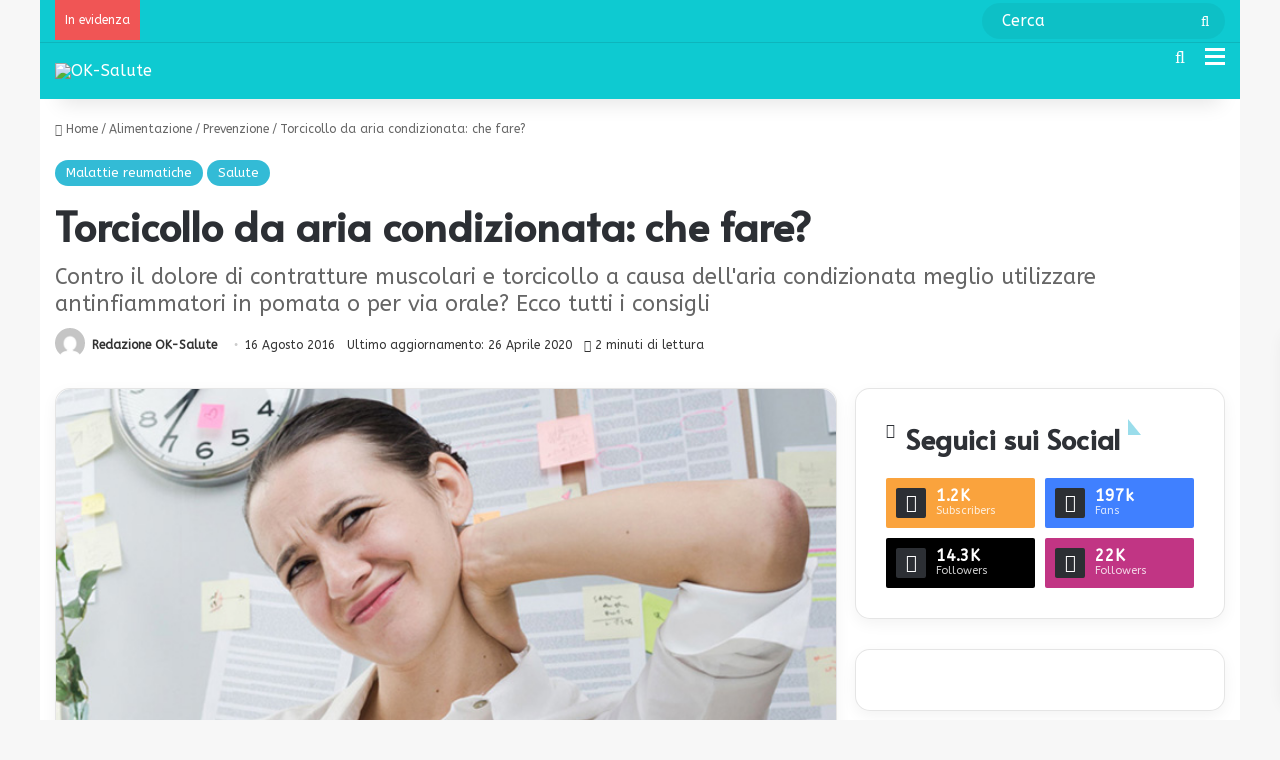

--- FILE ---
content_type: text/html; charset=UTF-8
request_url: https://www.ok-salute.it/salute/torcicollo-da-aria-condizionata-che-fare/
body_size: 31905
content:
<!DOCTYPE html>
<html lang="it-IT" class="" data-skin="light">
<head>
	<meta charset="UTF-8" />
	<link rel="profile" href="https://gmpg.org/xfn/11" />

<!-- CMP Dorvan -->
<script async type="text/javascript" src="https://clickiocmp.com/t/consent_246571.js"></script>

	
<meta http-equiv='x-dns-prefetch-control' content='on'>
<link rel='dns-prefetch' href='//cdnjs.cloudflare.com' />
<link rel='dns-prefetch' href='//ajax.googleapis.com' />
<link rel='dns-prefetch' href='//fonts.googleapis.com' />
<link rel='dns-prefetch' href='//fonts.gstatic.com' />
<link rel='dns-prefetch' href='//s.gravatar.com' />
<link rel='dns-prefetch' href='//www.google-analytics.com' />
<link rel='preload' as='script' href='https://ajax.googleapis.com/ajax/libs/webfont/1/webfont.js'>
<meta name='robots' content='index, follow, max-image-preview:large, max-snippet:-1, max-video-preview:-1' />

	<!-- This site is optimized with the Yoast SEO Premium plugin v22.2 (Yoast SEO v22.2) - https://yoast.com/wordpress/plugins/seo/ -->
	<title>Torcicollo da aria condizionata: che fare? | OK Salute</title>
	<meta name="description" content="Torcicollo e aria condizioanata. Meglio utilizzare antinfiammatori in pomata o gel o per via orale? Ecco tutti i consigli" />
	<link rel="canonical" href="https://www.ok-salute.it/salute/torcicollo-da-aria-condizionata-che-fare/" />
	<meta property="og:locale" content="it_IT" />
	<meta property="og:type" content="article" />
	<meta property="og:title" content="Torcicollo da aria condizionata: che fare?" />
	<meta property="og:description" content="Torcicollo e aria condizioanata. Meglio utilizzare antinfiammatori in pomata o gel o per via orale? Ecco tutti i consigli" />
	<meta property="og:url" content="https://www.ok-salute.it/salute/torcicollo-da-aria-condizionata-che-fare/" />
	<meta property="og:site_name" content="OK Salute e Benessere" />
	<meta property="article:published_time" content="2016-08-16T10:25:21+00:00" />
	<meta property="article:modified_time" content="2020-04-26T13:54:41+00:00" />
	<meta property="og:image" content="https://www.ok-salute.it/wp-content/uploads/2016/08/torcicollo-consiglio.jpg" />
	<meta property="og:image:width" content="696" />
	<meta property="og:image:height" content="392" />
	<meta property="og:image:type" content="image/jpeg" />
	<meta name="author" content="Redazione OK-Salute" />
	<meta name="twitter:card" content="summary_large_image" />
	<script type="application/ld+json" class="yoast-schema-graph">{"@context":"https://schema.org","@graph":[{"@type":"Article","@id":"https://www.ok-salute.it/salute/torcicollo-da-aria-condizionata-che-fare/#article","isPartOf":{"@id":"https://www.ok-salute.it/salute/torcicollo-da-aria-condizionata-che-fare/"},"author":{"name":"Redazione OK-Salute","@id":"https://www.ok-salute.it/#/schema/person/a219f17c9f974a28d63db74db347363f"},"headline":"Torcicollo da aria condizionata: che fare?","datePublished":"2016-08-16T10:25:21+00:00","dateModified":"2020-04-26T13:54:41+00:00","mainEntityOfPage":{"@id":"https://www.ok-salute.it/salute/torcicollo-da-aria-condizionata-che-fare/"},"wordCount":529,"publisher":{"@id":"https://www.ok-salute.it/#organization"},"image":{"@id":"https://www.ok-salute.it/salute/torcicollo-da-aria-condizionata-che-fare/#primaryimage"},"thumbnailUrl":"https://www.ok-salute.it/wp-content/uploads/2016/08/torcicollo-consiglio.jpg","keywords":["antinfiammatorio","contratture muscolari","diclofenac","distorsione-caviglia","fans","giorgio gandolini","Ibuprofene","pomate","stiramenti muscolari"],"articleSection":["Malattie reumatiche","Salute"],"inLanguage":"it-IT"},{"@type":"WebPage","@id":"https://www.ok-salute.it/salute/torcicollo-da-aria-condizionata-che-fare/","url":"https://www.ok-salute.it/salute/torcicollo-da-aria-condizionata-che-fare/","name":"Torcicollo da aria condizionata: che fare? | OK Salute","isPartOf":{"@id":"https://www.ok-salute.it/#website"},"primaryImageOfPage":{"@id":"https://www.ok-salute.it/salute/torcicollo-da-aria-condizionata-che-fare/#primaryimage"},"image":{"@id":"https://www.ok-salute.it/salute/torcicollo-da-aria-condizionata-che-fare/#primaryimage"},"thumbnailUrl":"https://www.ok-salute.it/wp-content/uploads/2016/08/torcicollo-consiglio.jpg","datePublished":"2016-08-16T10:25:21+00:00","dateModified":"2020-04-26T13:54:41+00:00","description":"Torcicollo e aria condizioanata. Meglio utilizzare antinfiammatori in pomata o gel o per via orale? Ecco tutti i consigli","breadcrumb":{"@id":"https://www.ok-salute.it/salute/torcicollo-da-aria-condizionata-che-fare/#breadcrumb"},"inLanguage":"it-IT","potentialAction":[{"@type":"ReadAction","target":["https://www.ok-salute.it/salute/torcicollo-da-aria-condizionata-che-fare/"]}]},{"@type":"ImageObject","inLanguage":"it-IT","@id":"https://www.ok-salute.it/salute/torcicollo-da-aria-condizionata-che-fare/#primaryimage","url":"https://www.ok-salute.it/wp-content/uploads/2016/08/torcicollo-consiglio.jpg","contentUrl":"https://www.ok-salute.it/wp-content/uploads/2016/08/torcicollo-consiglio.jpg","width":696,"height":392,"caption":"torcicollo da aria condizionata: che fare?"},{"@type":"BreadcrumbList","@id":"https://www.ok-salute.it/salute/torcicollo-da-aria-condizionata-che-fare/#breadcrumb","itemListElement":[{"@type":"ListItem","position":1,"name":"Home","item":"https://www.ok-salute.it/"},{"@type":"ListItem","position":2,"name":"Torcicollo da aria condizionata: che fare?"}]},{"@type":"WebSite","@id":"https://www.ok-salute.it/#website","url":"https://www.ok-salute.it/","name":"OK Salute e Benessere","description":"Informazioni affidabili, accurate e aggiornate per la salute, il benessere e l&#039;equilibro psico fisico. Consigli per imparare a volerti più bene, spiegati con l’aiuto di medici e specialisti: alimentazione, fitness, progressi della scienza, bellezza e psicologia","publisher":{"@id":"https://www.ok-salute.it/#organization"},"potentialAction":[{"@type":"SearchAction","target":{"@type":"EntryPoint","urlTemplate":"https://www.ok-salute.it/?s={search_term_string}"},"query-input":"required name=search_term_string"}],"inLanguage":"it-IT"},{"@type":"Organization","@id":"https://www.ok-salute.it/#organization","name":"OK Salute","url":"https://www.ok-salute.it/","logo":{"@type":"ImageObject","inLanguage":"it-IT","@id":"https://www.ok-salute.it/#/schema/logo/image/","url":"https://www.ok-salute.it/wp-content/uploads/2015/12/oksalute-logo@2x.png","contentUrl":"https://www.ok-salute.it/wp-content/uploads/2015/12/oksalute-logo@2x.png","width":544,"height":180,"caption":"OK Salute"},"image":{"@id":"https://www.ok-salute.it/#/schema/logo/image/"}},{"@type":"Person","@id":"https://www.ok-salute.it/#/schema/person/a219f17c9f974a28d63db74db347363f","name":"Redazione OK-Salute","image":{"@type":"ImageObject","inLanguage":"it-IT","@id":"https://www.ok-salute.it/#/schema/person/image/","url":"https://secure.gravatar.com/avatar/f594bc23dc2ca1da3b1d7ae9b42a54f9?s=96&d=mm&r=g","contentUrl":"https://secure.gravatar.com/avatar/f594bc23dc2ca1da3b1d7ae9b42a54f9?s=96&d=mm&r=g","caption":"Redazione OK-Salute"},"sameAs":["https://www.ok-salute.it"],"url":"https://www.ok-salute.it/author/redazione-ok/"}]}</script>
	<!-- / Yoast SEO Premium plugin. -->


<link rel='dns-prefetch' href='//www.ok-salute.it' />
<link rel="alternate" type="application/rss+xml" title="OK Salute e Benessere &raquo; Feed" href="https://www.ok-salute.it/feed/" />

		<style type="text/css">
			:root{				
			--tie-preset-gradient-1: linear-gradient(135deg, rgba(6, 147, 227, 1) 0%, rgb(155, 81, 224) 100%);
			--tie-preset-gradient-2: linear-gradient(135deg, rgb(122, 220, 180) 0%, rgb(0, 208, 130) 100%);
			--tie-preset-gradient-3: linear-gradient(135deg, rgba(252, 185, 0, 1) 0%, rgba(255, 105, 0, 1) 100%);
			--tie-preset-gradient-4: linear-gradient(135deg, rgba(255, 105, 0, 1) 0%, rgb(207, 46, 46) 100%);
			--tie-preset-gradient-5: linear-gradient(135deg, rgb(238, 238, 238) 0%, rgb(169, 184, 195) 100%);
			--tie-preset-gradient-6: linear-gradient(135deg, rgb(74, 234, 220) 0%, rgb(151, 120, 209) 20%, rgb(207, 42, 186) 40%, rgb(238, 44, 130) 60%, rgb(251, 105, 98) 80%, rgb(254, 248, 76) 100%);
			--tie-preset-gradient-7: linear-gradient(135deg, rgb(255, 206, 236) 0%, rgb(152, 150, 240) 100%);
			--tie-preset-gradient-8: linear-gradient(135deg, rgb(254, 205, 165) 0%, rgb(254, 45, 45) 50%, rgb(107, 0, 62) 100%);
			--tie-preset-gradient-9: linear-gradient(135deg, rgb(255, 203, 112) 0%, rgb(199, 81, 192) 50%, rgb(65, 88, 208) 100%);
			--tie-preset-gradient-10: linear-gradient(135deg, rgb(255, 245, 203) 0%, rgb(182, 227, 212) 50%, rgb(51, 167, 181) 100%);
			--tie-preset-gradient-11: linear-gradient(135deg, rgb(202, 248, 128) 0%, rgb(113, 206, 126) 100%);
			--tie-preset-gradient-12: linear-gradient(135deg, rgb(2, 3, 129) 0%, rgb(40, 116, 252) 100%);
			--tie-preset-gradient-13: linear-gradient(135deg, #4D34FA, #ad34fa);
			--tie-preset-gradient-14: linear-gradient(135deg, #0057FF, #31B5FF);
			--tie-preset-gradient-15: linear-gradient(135deg, #FF007A, #FF81BD);
			--tie-preset-gradient-16: linear-gradient(135deg, #14111E, #4B4462);
			--tie-preset-gradient-17: linear-gradient(135deg, #F32758, #FFC581);

			
					--main-nav-background: #FFFFFF;
					--main-nav-secondry-background: rgba(0,0,0,0.03);
					--main-nav-primary-color: #0088ff;
					--main-nav-contrast-primary-color: #FFFFFF;
					--main-nav-text-color: #2c2f34;
					--main-nav-secondry-text-color: rgba(0,0,0,0.5);
					--main-nav-main-border-color: rgba(0,0,0,0.1);
					--main-nav-secondry-border-color: rgba(0,0,0,0.08);
				--tie-buttons-radius: 100px;
			}
		</style>
	<meta name="viewport" content="width=device-width, initial-scale=1.0" /><script type="text/javascript">
/* <![CDATA[ */
window._wpemojiSettings = {"baseUrl":"https:\/\/s.w.org\/images\/core\/emoji\/14.0.0\/72x72\/","ext":".png","svgUrl":"https:\/\/s.w.org\/images\/core\/emoji\/14.0.0\/svg\/","svgExt":".svg","source":{"concatemoji":"https:\/\/www.ok-salute.it\/wp-includes\/js\/wp-emoji-release.min.js"}};
/*! This file is auto-generated */
!function(i,n){var o,s,e;function c(e){try{var t={supportTests:e,timestamp:(new Date).valueOf()};sessionStorage.setItem(o,JSON.stringify(t))}catch(e){}}function p(e,t,n){e.clearRect(0,0,e.canvas.width,e.canvas.height),e.fillText(t,0,0);var t=new Uint32Array(e.getImageData(0,0,e.canvas.width,e.canvas.height).data),r=(e.clearRect(0,0,e.canvas.width,e.canvas.height),e.fillText(n,0,0),new Uint32Array(e.getImageData(0,0,e.canvas.width,e.canvas.height).data));return t.every(function(e,t){return e===r[t]})}function u(e,t,n){switch(t){case"flag":return n(e,"\ud83c\udff3\ufe0f\u200d\u26a7\ufe0f","\ud83c\udff3\ufe0f\u200b\u26a7\ufe0f")?!1:!n(e,"\ud83c\uddfa\ud83c\uddf3","\ud83c\uddfa\u200b\ud83c\uddf3")&&!n(e,"\ud83c\udff4\udb40\udc67\udb40\udc62\udb40\udc65\udb40\udc6e\udb40\udc67\udb40\udc7f","\ud83c\udff4\u200b\udb40\udc67\u200b\udb40\udc62\u200b\udb40\udc65\u200b\udb40\udc6e\u200b\udb40\udc67\u200b\udb40\udc7f");case"emoji":return!n(e,"\ud83e\udef1\ud83c\udffb\u200d\ud83e\udef2\ud83c\udfff","\ud83e\udef1\ud83c\udffb\u200b\ud83e\udef2\ud83c\udfff")}return!1}function f(e,t,n){var r="undefined"!=typeof WorkerGlobalScope&&self instanceof WorkerGlobalScope?new OffscreenCanvas(300,150):i.createElement("canvas"),a=r.getContext("2d",{willReadFrequently:!0}),o=(a.textBaseline="top",a.font="600 32px Arial",{});return e.forEach(function(e){o[e]=t(a,e,n)}),o}function t(e){var t=i.createElement("script");t.src=e,t.defer=!0,i.head.appendChild(t)}"undefined"!=typeof Promise&&(o="wpEmojiSettingsSupports",s=["flag","emoji"],n.supports={everything:!0,everythingExceptFlag:!0},e=new Promise(function(e){i.addEventListener("DOMContentLoaded",e,{once:!0})}),new Promise(function(t){var n=function(){try{var e=JSON.parse(sessionStorage.getItem(o));if("object"==typeof e&&"number"==typeof e.timestamp&&(new Date).valueOf()<e.timestamp+604800&&"object"==typeof e.supportTests)return e.supportTests}catch(e){}return null}();if(!n){if("undefined"!=typeof Worker&&"undefined"!=typeof OffscreenCanvas&&"undefined"!=typeof URL&&URL.createObjectURL&&"undefined"!=typeof Blob)try{var e="postMessage("+f.toString()+"("+[JSON.stringify(s),u.toString(),p.toString()].join(",")+"));",r=new Blob([e],{type:"text/javascript"}),a=new Worker(URL.createObjectURL(r),{name:"wpTestEmojiSupports"});return void(a.onmessage=function(e){c(n=e.data),a.terminate(),t(n)})}catch(e){}c(n=f(s,u,p))}t(n)}).then(function(e){for(var t in e)n.supports[t]=e[t],n.supports.everything=n.supports.everything&&n.supports[t],"flag"!==t&&(n.supports.everythingExceptFlag=n.supports.everythingExceptFlag&&n.supports[t]);n.supports.everythingExceptFlag=n.supports.everythingExceptFlag&&!n.supports.flag,n.DOMReady=!1,n.readyCallback=function(){n.DOMReady=!0}}).then(function(){return e}).then(function(){var e;n.supports.everything||(n.readyCallback(),(e=n.source||{}).concatemoji?t(e.concatemoji):e.wpemoji&&e.twemoji&&(t(e.twemoji),t(e.wpemoji)))}))}((window,document),window._wpemojiSettings);
/* ]]> */
</script>
<!-- www.ok-salute.it is managing ads with Advanced Ads 2.0.16 – https://wpadvancedads.com/ --><script id="salut-ready">
			window.advanced_ads_ready=function(e,a){a=a||"complete";var d=function(e){return"interactive"===a?"loading"!==e:"complete"===e};d(document.readyState)?e():document.addEventListener("readystatechange",(function(a){d(a.target.readyState)&&e()}),{once:"interactive"===a})},window.advanced_ads_ready_queue=window.advanced_ads_ready_queue||[];		</script>
		<style id='wp-emoji-styles-inline-css' type='text/css'>

	img.wp-smiley, img.emoji {
		display: inline !important;
		border: none !important;
		box-shadow: none !important;
		height: 1em !important;
		width: 1em !important;
		margin: 0 0.07em !important;
		vertical-align: -0.1em !important;
		background: none !important;
		padding: 0 !important;
	}
</style>
<style id='global-styles-inline-css' type='text/css'>
body{--wp--preset--color--black: #000000;--wp--preset--color--cyan-bluish-gray: #abb8c3;--wp--preset--color--white: #ffffff;--wp--preset--color--pale-pink: #f78da7;--wp--preset--color--vivid-red: #cf2e2e;--wp--preset--color--luminous-vivid-orange: #ff6900;--wp--preset--color--luminous-vivid-amber: #fcb900;--wp--preset--color--light-green-cyan: #7bdcb5;--wp--preset--color--vivid-green-cyan: #00d084;--wp--preset--color--pale-cyan-blue: #8ed1fc;--wp--preset--color--vivid-cyan-blue: #0693e3;--wp--preset--color--vivid-purple: #9b51e0;--wp--preset--color--global-color: #33bbd6;--wp--preset--gradient--vivid-cyan-blue-to-vivid-purple: linear-gradient(135deg,rgba(6,147,227,1) 0%,rgb(155,81,224) 100%);--wp--preset--gradient--light-green-cyan-to-vivid-green-cyan: linear-gradient(135deg,rgb(122,220,180) 0%,rgb(0,208,130) 100%);--wp--preset--gradient--luminous-vivid-amber-to-luminous-vivid-orange: linear-gradient(135deg,rgba(252,185,0,1) 0%,rgba(255,105,0,1) 100%);--wp--preset--gradient--luminous-vivid-orange-to-vivid-red: linear-gradient(135deg,rgba(255,105,0,1) 0%,rgb(207,46,46) 100%);--wp--preset--gradient--very-light-gray-to-cyan-bluish-gray: linear-gradient(135deg,rgb(238,238,238) 0%,rgb(169,184,195) 100%);--wp--preset--gradient--cool-to-warm-spectrum: linear-gradient(135deg,rgb(74,234,220) 0%,rgb(151,120,209) 20%,rgb(207,42,186) 40%,rgb(238,44,130) 60%,rgb(251,105,98) 80%,rgb(254,248,76) 100%);--wp--preset--gradient--blush-light-purple: linear-gradient(135deg,rgb(255,206,236) 0%,rgb(152,150,240) 100%);--wp--preset--gradient--blush-bordeaux: linear-gradient(135deg,rgb(254,205,165) 0%,rgb(254,45,45) 50%,rgb(107,0,62) 100%);--wp--preset--gradient--luminous-dusk: linear-gradient(135deg,rgb(255,203,112) 0%,rgb(199,81,192) 50%,rgb(65,88,208) 100%);--wp--preset--gradient--pale-ocean: linear-gradient(135deg,rgb(255,245,203) 0%,rgb(182,227,212) 50%,rgb(51,167,181) 100%);--wp--preset--gradient--electric-grass: linear-gradient(135deg,rgb(202,248,128) 0%,rgb(113,206,126) 100%);--wp--preset--gradient--midnight: linear-gradient(135deg,rgb(2,3,129) 0%,rgb(40,116,252) 100%);--wp--preset--font-size--small: 13px;--wp--preset--font-size--medium: 20px;--wp--preset--font-size--large: 36px;--wp--preset--font-size--x-large: 42px;--wp--preset--spacing--20: 0.44rem;--wp--preset--spacing--30: 0.67rem;--wp--preset--spacing--40: 1rem;--wp--preset--spacing--50: 1.5rem;--wp--preset--spacing--60: 2.25rem;--wp--preset--spacing--70: 3.38rem;--wp--preset--spacing--80: 5.06rem;--wp--preset--shadow--natural: 6px 6px 9px rgba(0, 0, 0, 0.2);--wp--preset--shadow--deep: 12px 12px 50px rgba(0, 0, 0, 0.4);--wp--preset--shadow--sharp: 6px 6px 0px rgba(0, 0, 0, 0.2);--wp--preset--shadow--outlined: 6px 6px 0px -3px rgba(255, 255, 255, 1), 6px 6px rgba(0, 0, 0, 1);--wp--preset--shadow--crisp: 6px 6px 0px rgba(0, 0, 0, 1);}:where(.is-layout-flex){gap: 0.5em;}:where(.is-layout-grid){gap: 0.5em;}body .is-layout-flow > .alignleft{float: left;margin-inline-start: 0;margin-inline-end: 2em;}body .is-layout-flow > .alignright{float: right;margin-inline-start: 2em;margin-inline-end: 0;}body .is-layout-flow > .aligncenter{margin-left: auto !important;margin-right: auto !important;}body .is-layout-constrained > .alignleft{float: left;margin-inline-start: 0;margin-inline-end: 2em;}body .is-layout-constrained > .alignright{float: right;margin-inline-start: 2em;margin-inline-end: 0;}body .is-layout-constrained > .aligncenter{margin-left: auto !important;margin-right: auto !important;}body .is-layout-constrained > :where(:not(.alignleft):not(.alignright):not(.alignfull)){max-width: var(--wp--style--global--content-size);margin-left: auto !important;margin-right: auto !important;}body .is-layout-constrained > .alignwide{max-width: var(--wp--style--global--wide-size);}body .is-layout-flex{display: flex;}body .is-layout-flex{flex-wrap: wrap;align-items: center;}body .is-layout-flex > *{margin: 0;}body .is-layout-grid{display: grid;}body .is-layout-grid > *{margin: 0;}:where(.wp-block-columns.is-layout-flex){gap: 2em;}:where(.wp-block-columns.is-layout-grid){gap: 2em;}:where(.wp-block-post-template.is-layout-flex){gap: 1.25em;}:where(.wp-block-post-template.is-layout-grid){gap: 1.25em;}.has-black-color{color: var(--wp--preset--color--black) !important;}.has-cyan-bluish-gray-color{color: var(--wp--preset--color--cyan-bluish-gray) !important;}.has-white-color{color: var(--wp--preset--color--white) !important;}.has-pale-pink-color{color: var(--wp--preset--color--pale-pink) !important;}.has-vivid-red-color{color: var(--wp--preset--color--vivid-red) !important;}.has-luminous-vivid-orange-color{color: var(--wp--preset--color--luminous-vivid-orange) !important;}.has-luminous-vivid-amber-color{color: var(--wp--preset--color--luminous-vivid-amber) !important;}.has-light-green-cyan-color{color: var(--wp--preset--color--light-green-cyan) !important;}.has-vivid-green-cyan-color{color: var(--wp--preset--color--vivid-green-cyan) !important;}.has-pale-cyan-blue-color{color: var(--wp--preset--color--pale-cyan-blue) !important;}.has-vivid-cyan-blue-color{color: var(--wp--preset--color--vivid-cyan-blue) !important;}.has-vivid-purple-color{color: var(--wp--preset--color--vivid-purple) !important;}.has-black-background-color{background-color: var(--wp--preset--color--black) !important;}.has-cyan-bluish-gray-background-color{background-color: var(--wp--preset--color--cyan-bluish-gray) !important;}.has-white-background-color{background-color: var(--wp--preset--color--white) !important;}.has-pale-pink-background-color{background-color: var(--wp--preset--color--pale-pink) !important;}.has-vivid-red-background-color{background-color: var(--wp--preset--color--vivid-red) !important;}.has-luminous-vivid-orange-background-color{background-color: var(--wp--preset--color--luminous-vivid-orange) !important;}.has-luminous-vivid-amber-background-color{background-color: var(--wp--preset--color--luminous-vivid-amber) !important;}.has-light-green-cyan-background-color{background-color: var(--wp--preset--color--light-green-cyan) !important;}.has-vivid-green-cyan-background-color{background-color: var(--wp--preset--color--vivid-green-cyan) !important;}.has-pale-cyan-blue-background-color{background-color: var(--wp--preset--color--pale-cyan-blue) !important;}.has-vivid-cyan-blue-background-color{background-color: var(--wp--preset--color--vivid-cyan-blue) !important;}.has-vivid-purple-background-color{background-color: var(--wp--preset--color--vivid-purple) !important;}.has-black-border-color{border-color: var(--wp--preset--color--black) !important;}.has-cyan-bluish-gray-border-color{border-color: var(--wp--preset--color--cyan-bluish-gray) !important;}.has-white-border-color{border-color: var(--wp--preset--color--white) !important;}.has-pale-pink-border-color{border-color: var(--wp--preset--color--pale-pink) !important;}.has-vivid-red-border-color{border-color: var(--wp--preset--color--vivid-red) !important;}.has-luminous-vivid-orange-border-color{border-color: var(--wp--preset--color--luminous-vivid-orange) !important;}.has-luminous-vivid-amber-border-color{border-color: var(--wp--preset--color--luminous-vivid-amber) !important;}.has-light-green-cyan-border-color{border-color: var(--wp--preset--color--light-green-cyan) !important;}.has-vivid-green-cyan-border-color{border-color: var(--wp--preset--color--vivid-green-cyan) !important;}.has-pale-cyan-blue-border-color{border-color: var(--wp--preset--color--pale-cyan-blue) !important;}.has-vivid-cyan-blue-border-color{border-color: var(--wp--preset--color--vivid-cyan-blue) !important;}.has-vivid-purple-border-color{border-color: var(--wp--preset--color--vivid-purple) !important;}.has-vivid-cyan-blue-to-vivid-purple-gradient-background{background: var(--wp--preset--gradient--vivid-cyan-blue-to-vivid-purple) !important;}.has-light-green-cyan-to-vivid-green-cyan-gradient-background{background: var(--wp--preset--gradient--light-green-cyan-to-vivid-green-cyan) !important;}.has-luminous-vivid-amber-to-luminous-vivid-orange-gradient-background{background: var(--wp--preset--gradient--luminous-vivid-amber-to-luminous-vivid-orange) !important;}.has-luminous-vivid-orange-to-vivid-red-gradient-background{background: var(--wp--preset--gradient--luminous-vivid-orange-to-vivid-red) !important;}.has-very-light-gray-to-cyan-bluish-gray-gradient-background{background: var(--wp--preset--gradient--very-light-gray-to-cyan-bluish-gray) !important;}.has-cool-to-warm-spectrum-gradient-background{background: var(--wp--preset--gradient--cool-to-warm-spectrum) !important;}.has-blush-light-purple-gradient-background{background: var(--wp--preset--gradient--blush-light-purple) !important;}.has-blush-bordeaux-gradient-background{background: var(--wp--preset--gradient--blush-bordeaux) !important;}.has-luminous-dusk-gradient-background{background: var(--wp--preset--gradient--luminous-dusk) !important;}.has-pale-ocean-gradient-background{background: var(--wp--preset--gradient--pale-ocean) !important;}.has-electric-grass-gradient-background{background: var(--wp--preset--gradient--electric-grass) !important;}.has-midnight-gradient-background{background: var(--wp--preset--gradient--midnight) !important;}.has-small-font-size{font-size: var(--wp--preset--font-size--small) !important;}.has-medium-font-size{font-size: var(--wp--preset--font-size--medium) !important;}.has-large-font-size{font-size: var(--wp--preset--font-size--large) !important;}.has-x-large-font-size{font-size: var(--wp--preset--font-size--x-large) !important;}
.wp-block-navigation a:where(:not(.wp-element-button)){color: inherit;}
:where(.wp-block-post-template.is-layout-flex){gap: 1.25em;}:where(.wp-block-post-template.is-layout-grid){gap: 1.25em;}
:where(.wp-block-columns.is-layout-flex){gap: 2em;}:where(.wp-block-columns.is-layout-grid){gap: 2em;}
.wp-block-pullquote{font-size: 1.5em;line-height: 1.6;}
</style>
<link rel='stylesheet' id='contact-form-7-css' href='https://www.ok-salute.it/wp-content/plugins/contact-form-7/includes/css/styles.css' type='text/css' media='all' />
<link rel='stylesheet' id='crp-public-css' href='https://www.ok-salute.it/wp-content/plugins/custom-related-posts/dist/public.css' type='text/css' media='all' />
<link rel='stylesheet' id='ez-toc-css' href='https://www.ok-salute.it/wp-content/plugins/easy-table-of-contents/assets/css/screen.min.css' type='text/css' media='all' />
<style id='ez-toc-inline-css' type='text/css'>
div#ez-toc-container .ez-toc-title {font-size: 110%;}div#ez-toc-container .ez-toc-title {font-weight: 500;}div#ez-toc-container ul li , div#ez-toc-container ul li a {font-size: 100%;}div#ez-toc-container ul li , div#ez-toc-container ul li a {font-weight: 500;}div#ez-toc-container nav ul ul li {font-size: 90%;}div#ez-toc-container {background: #0da4b5;border: 1px solid #0da4b5;width: 100%;}div#ez-toc-container p.ez-toc-title , #ez-toc-container .ez_toc_custom_title_icon , #ez-toc-container .ez_toc_custom_toc_icon {color: #ffffff;}div#ez-toc-container ul.ez-toc-list a {color: #aafffa;}div#ez-toc-container ul.ez-toc-list a:hover {color: #3ce4ea;}div#ez-toc-container ul.ez-toc-list a:visited {color: #aafffa;}.ez-toc-counter nav ul li a::before {color: ;}.ez-toc-box-title {font-weight: bold; margin-bottom: 10px; text-align: center; text-transform: uppercase; letter-spacing: 1px; color: #666; padding-bottom: 5px;position:absolute;top:-4%;left:5%;background-color: inherit;transition: top 0.3s ease;}.ez-toc-box-title.toc-closed {top:-25%;}
.ez-toc-container-direction {direction: ltr;}.ez-toc-counter ul{counter-reset: item ;}.ez-toc-counter nav ul li a::before {content: counters(item, '.', decimal) '. ';display: inline-block;counter-increment: item;flex-grow: 0;flex-shrink: 0;margin-right: .2em; float: left; }.ez-toc-widget-direction {direction: ltr;}.ez-toc-widget-container ul{counter-reset: item ;}.ez-toc-widget-container nav ul li a::before {content: counters(item, '.', decimal) '. ';display: inline-block;counter-increment: item;flex-grow: 0;flex-shrink: 0;margin-right: .2em; float: left; }
</style>
<link rel='stylesheet' id='video-js-css' href='https://www.ok-salute.it/wp-content/plugins/video-embed-thumbnail-generator/video-js/video-js.min.css' type='text/css' media='all' />
<link rel='stylesheet' id='video-js-kg-skin-css' href='https://www.ok-salute.it/wp-content/plugins/video-embed-thumbnail-generator/video-js/kg-video-js-skin.css' type='text/css' media='all' />
<link rel='stylesheet' id='kgvid_video_styles-css' href='https://www.ok-salute.it/wp-content/plugins/video-embed-thumbnail-generator/src/public/css/videopack-styles.css' type='text/css' media='all' />
<link rel='stylesheet' id='tie-css-base-css' href='https://www.ok-salute.it/wp-content/themes/jannah/assets/css/base.min.css' type='text/css' media='all' />
<link rel='stylesheet' id='tie-css-print-css' href='https://www.ok-salute.it/wp-content/themes/jannah/assets/css/print.css' type='text/css' media='print' />
<link rel='stylesheet' id='tie-theme-child-css-css' href='https://www.ok-salute.it/wp-content/themes/jannah-child/style.css' type='text/css' media='all' />
<style id='tie-theme-child-css-inline-css' type='text/css'>
.wf-active body{font-family: 'ABeeZee';}.wf-active .logo-text,.wf-active h1,.wf-active h2,.wf-active h3,.wf-active h4,.wf-active h5,.wf-active h6,.wf-active .the-subtitle{font-family: 'Alata';}.wf-active #main-nav .main-menu > ul > li > a{font-family: 'ABeeZee';}html body{font-size: 16px;}html #main-nav .main-menu > ul > li > a{font-size: 16px;text-transform: capitalize;}html #main-nav .main-menu > ul ul li a{font-size: 16px;}html #breadcrumb{font-size: 12px;font-weight: 100;}html #the-post .entry-content,html #the-post .entry-content p{font-size: 18px;}html #tie-wrapper .mag-box-title h3{font-size: 24px;font-weight: 900;}html #tie-wrapper .copyright-text{font-size: 10px;font-weight: 100;}html .entry h3{font-size: 24px;font-weight: 900;}html #tie-wrapper .widget-title .the-subtitle,html #tie-wrapper #comments-title,html #tie-wrapper .comment-reply-title,html #tie-wrapper .woocommerce-tabs .panel h2,html #tie-wrapper .related.products h2,html #tie-wrapper #bbpress-forums #new-post > fieldset.bbp-form > legend,html #tie-wrapper .entry-content .review-box-header{font-size: 28px;}html .post-widget-body .post-title,html .timeline-widget ul li h3,html .posts-list-half-posts li .post-title{font-size: 15px;}:root:root{--brand-color: #33bbd6;--dark-brand-color: #0189a4;--bright-color: #FFFFFF;--base-color: #2c2f34;}#reading-position-indicator{box-shadow: 0 0 10px rgba( 51,187,214,0.7);}html :root:root{--brand-color: #33bbd6;--dark-brand-color: #0189a4;--bright-color: #FFFFFF;--base-color: #2c2f34;}html #reading-position-indicator{box-shadow: 0 0 10px rgba( 51,187,214,0.7);}html .tie-weather-widget.widget,html .container-wrapper{box-shadow: 0 5px 15px 0 rgba(0,0,0,0.05);}html .dark-skin .tie-weather-widget.widget,html .dark-skin .container-wrapper{box-shadow: 0 5px 15px 0 rgba(0,0,0,0.2);}html #top-nav,html #top-nav .sub-menu,html #top-nav .comp-sub-menu,html #top-nav .ticker-content,html #top-nav .ticker-swipe,html .top-nav-boxed #top-nav .topbar-wrapper,html .top-nav-dark .top-menu ul,html #autocomplete-suggestions.search-in-top-nav{background-color : #0ecad1;}html #top-nav *,html #autocomplete-suggestions.search-in-top-nav{border-color: rgba( #FFFFFF,0.08);}html #top-nav .icon-basecloud-bg:after{color: #0ecad1;}html #top-nav a:not(:hover),html #top-nav input,html #top-nav #search-submit,html #top-nav .fa-spinner,html #top-nav .dropdown-social-icons li a span,html #top-nav .components > li .social-link:not(:hover) span,html #autocomplete-suggestions.search-in-top-nav a{color: #ffffff;}html #top-nav input::-moz-placeholder{color: #ffffff;}html #top-nav input:-moz-placeholder{color: #ffffff;}html #top-nav input:-ms-input-placeholder{color: #ffffff;}html #top-nav input::-webkit-input-placeholder{color: #ffffff;}html #top-nav,html .search-in-top-nav{--tie-buttons-color: #ffffff;--tie-buttons-border-color: #ffffff;--tie-buttons-text: #000000;--tie-buttons-hover-color: #e1e1e1;}html #top-nav a:hover,html #top-nav .menu li:hover > a,html #top-nav .menu > .tie-current-menu > a,html #top-nav .components > li:hover > a,html #top-nav .components #search-submit:hover,html #autocomplete-suggestions.search-in-top-nav .post-title a:hover{color: #ffffff;}html #top-nav,html #top-nav .comp-sub-menu,html #top-nav .tie-weather-widget{color: #ffffff;}html #autocomplete-suggestions.search-in-top-nav .post-meta,html #autocomplete-suggestions.search-in-top-nav .post-meta a:not(:hover){color: rgba( 255,255,255,0.7 );}html #top-nav .weather-icon .icon-cloud,html #top-nav .weather-icon .icon-basecloud-bg,html #top-nav .weather-icon .icon-cloud-behind{color: #ffffff !important;}html #main-nav,html #main-nav .menu-sub-content,html #main-nav .comp-sub-menu,html #main-nav ul.cats-vertical li a.is-active,html #main-nav ul.cats-vertical li a:hover,html #autocomplete-suggestions.search-in-main-nav{background-color: #0ecad1;}html #main-nav{border-width: 0;}html #theme-header #main-nav:not(.fixed-nav){bottom: 0;}html #main-nav .icon-basecloud-bg:after{color: #0ecad1;}html #autocomplete-suggestions.search-in-main-nav{border-color: rgba(255,255,255,0.07);}html .main-nav-boxed #main-nav .main-menu-wrapper{border-width: 0;}html #main-nav a:not(:hover),html #main-nav a.social-link:not(:hover) span,html #main-nav .dropdown-social-icons li a span,html #autocomplete-suggestions.search-in-main-nav a{color: #ffffff;}html #theme-header:not(.main-nav-boxed) #main-nav,html .main-nav-boxed .main-menu-wrapper{border-right: 0 none !important;border-left : 0 none !important;border-top : 0 none !important;}html #theme-header:not(.main-nav-boxed) #main-nav,html .main-nav-boxed .main-menu-wrapper{border-right: 0 none !important;border-left : 0 none !important;border-bottom : 0 none !important;}html .main-nav,html .search-in-main-nav{--main-nav-primary-color: #0dc179;--tie-buttons-color: #0dc179;--tie-buttons-border-color: #0dc179;--tie-buttons-text: #FFFFFF;--tie-buttons-hover-color: #00a35b;}html #main-nav .mega-links-head:after,html #main-nav .cats-horizontal a.is-active,html #main-nav .cats-horizontal a:hover,html #main-nav .spinner > div{background-color: #0dc179;}html #main-nav .menu ul li:hover > a,html #main-nav .menu ul li.current-menu-item:not(.mega-link-column) > a,html #main-nav .components a:hover,html #main-nav .components > li:hover > a,html #main-nav #search-submit:hover,html #main-nav .cats-vertical a.is-active,html #main-nav .cats-vertical a:hover,html #main-nav .mega-menu .post-meta a:hover,html #main-nav .mega-menu .post-box-title a:hover,html #autocomplete-suggestions.search-in-main-nav a:hover,html #main-nav .spinner-circle:after{color: #0dc179;}html #main-nav .menu > li.tie-current-menu > a,html #main-nav .menu > li:hover > a,html .theme-header #main-nav .mega-menu .cats-horizontal a.is-active,html .theme-header #main-nav .mega-menu .cats-horizontal a:hover{color: #FFFFFF;}html #main-nav .menu > li.tie-current-menu > a:before,html #main-nav .menu > li:hover > a:before{border-top-color: #FFFFFF;}html #main-nav,html #main-nav input,html #main-nav #search-submit,html #main-nav .fa-spinner,html #main-nav .comp-sub-menu,html #main-nav .tie-weather-widget{color: #daeaea;}html #main-nav input::-moz-placeholder{color: #daeaea;}html #main-nav input:-moz-placeholder{color: #daeaea;}html #main-nav input:-ms-input-placeholder{color: #daeaea;}html #main-nav input::-webkit-input-placeholder{color: #daeaea;}html #main-nav .mega-menu .post-meta,html #main-nav .mega-menu .post-meta a,html #autocomplete-suggestions.search-in-main-nav .post-meta{color: rgba(218,234,234,0.6);}html #main-nav .weather-icon .icon-cloud,html #main-nav .weather-icon .icon-basecloud-bg,html #main-nav .weather-icon .icon-cloud-behind{color: #daeaea !important;}html #tie-container #tie-wrapper,html .post-layout-8 #content{background-color: #ffffff;}html #footer{background-color: #0da4b5;}html #site-info{background-color: #0a8da8;}html #footer .posts-list-counter .posts-list-items li.widget-post-list:before{border-color: #0da4b5;}html #footer .timeline-widget a .date:before{border-color: rgba(13,164,181,0.8);}html #footer .footer-boxed-widget-area,html #footer textarea,html #footer input:not([type=submit]),html #footer select,html #footer code,html #footer kbd,html #footer pre,html #footer samp,html #footer .show-more-button,html #footer .slider-links .tie-slider-nav span,html #footer #wp-calendar,html #footer #wp-calendar tbody td,html #footer #wp-calendar thead th,html #footer .widget.buddypress .item-options a{border-color: rgba(255,255,255,0.1);}html #footer .social-statistics-widget .white-bg li.social-icons-item a,html #footer .widget_tag_cloud .tagcloud a,html #footer .latest-tweets-widget .slider-links .tie-slider-nav span,html #footer .widget_layered_nav_filters a{border-color: rgba(255,255,255,0.1);}html #footer .social-statistics-widget .white-bg li:before{background: rgba(255,255,255,0.1);}html .site-footer #wp-calendar tbody td{background: rgba(255,255,255,0.02);}html #footer .white-bg .social-icons-item a span.followers span,html #footer .circle-three-cols .social-icons-item a .followers-num,html #footer .circle-three-cols .social-icons-item a .followers-name{color: rgba(255,255,255,0.8);}html #footer .timeline-widget ul:before,html #footer .timeline-widget a:not(:hover) .date:before{background-color: #008697;}html #footer,html #footer textarea,html #footer input:not([type='submit']),html #footer select,html #footer #wp-calendar tbody,html #footer .tie-slider-nav li span:not(:hover),html #footer .widget_categories li a:before,html #footer .widget_product_categories li a:before,html #footer .widget_layered_nav li a:before,html #footer .widget_archive li a:before,html #footer .widget_nav_menu li a:before,html #footer .widget_meta li a:before,html #footer .widget_pages li a:before,html #footer .widget_recent_entries li a:before,html #footer .widget_display_forums li a:before,html #footer .widget_display_views li a:before,html #footer .widget_rss li a:before,html #footer .widget_display_stats dt:before,html #footer .subscribe-widget-content h3,html #footer .about-author .social-icons a:not(:hover) span{color: #daeaea;}html #footer post-widget-body .meta-item,html #footer .post-meta,html #footer .stream-title,html #footer.dark-skin .timeline-widget .date,html #footer .wp-caption .wp-caption-text,html #footer .rss-date{color: rgba(218,234,234,0.7);}html #footer input::-moz-placeholder{color: #daeaea;}html #footer input:-moz-placeholder{color: #daeaea;}html #footer input:-ms-input-placeholder{color: #daeaea;}html #footer input::-webkit-input-placeholder{color: #daeaea;}html blockquote.quote-light,html blockquote.quote-simple,html q,html blockquote{background: #37d9e5;}html q cite,html blockquote cite,html q:before,html blockquote:before,html .wp-block-quote cite,html .wp-block-quote footer{color: #0da4b5;}html blockquote.quote-light{border-color: #0da4b5;}html blockquote.quote-light,html blockquote.quote-simple,html q,html blockquote{color: #ffffff;}html #site-info,html #site-info ul.social-icons li a:not(:hover) span{color: #daeaea;}html #footer .site-info a:not(:hover){color: #daeaea;}html #footer .site-info a:hover{color: #ffffff;}html a#go-to-top{background-color: #0da4b5;}html a#go-to-top{color: #ffffff;}html .meta-views.meta-item .tie-icon-fire:before{content: "\f06e" !important;}@media (max-width: 991px){html .side-aside.normal-side{background: #0ecad1;background: -webkit-linear-gradient(135deg,#017587,#0ecad1 );background: -moz-linear-gradient(135deg,#017587,#0ecad1 );background: -o-linear-gradient(135deg,#017587,#0ecad1 );background: linear-gradient(135deg,#0ecad1,#017587 );}}html .side-aside #mobile-menu li a,html .side-aside #mobile-menu .mobile-arrows,html .side-aside #mobile-search .search-field{color: #ffffff;}html #mobile-search .search-field::-moz-placeholder{color: #ffffff;}html #mobile-search .search-field:-moz-placeholder{color: #ffffff;}html #mobile-search .search-field:-ms-input-placeholder{color: #ffffff;}html #mobile-search .search-field::-webkit-input-placeholder{color: #ffffff;}@media (max-width: 991px){html .tie-btn-close span{color: #ffffff;}}html .side-aside.dark-skin a.remove:not(:hover)::before,html #mobile-social-icons .social-icons-item a:not(:hover) span{color: #f2f2f2!important;}html .tie-insta-header{margin-bottom: 15px;}html .tie-insta-avatar a{width: 70px;height: 70px;display: block;position: relative;float: left;margin-right: 15px;margin-bottom: 15px;}html .tie-insta-avatar a:before{content: "";position: absolute;width: calc(100% + 6px);height: calc(100% + 6px);left: -3px;top: -3px;border-radius: 50%;background: #d6249f;background: radial-gradient(circle at 30% 107%,#fdf497 0%,#fdf497 5%,#fd5949 45%,#d6249f 60%,#285AEB 90%);}html .tie-insta-avatar a:after{position: absolute;content: "";width: calc(100% + 3px);height: calc(100% + 3px);left: -2px;top: -2px;border-radius: 50%;background: #fff;}html .dark-skin .tie-insta-avatar a:after{background: #27292d;}html .tie-insta-avatar img{border-radius: 50%;position: relative;z-index: 2;transition: all 0.25s;}html .tie-insta-avatar img:hover{box-shadow: 0px 0px 15px 0 #6b54c6;}html .tie-insta-info{font-size: 1.3em;font-weight: bold;margin-bottom: 5px;}html body .mag-box .breaking,html body .social-icons-widget .social-icons-item .social-link,html body .widget_product_tag_cloud a,html body .widget_tag_cloud a,html body .post-tags a,html body .widget_layered_nav_filters a,html body .post-bottom-meta-title,html body .post-bottom-meta a,html body .post-cat,html body .show-more-button,html body #instagram-link.is-expanded .follow-button,html body .cat-counter a + span,html body .mag-box-options .slider-arrow-nav a,html body .main-menu .cats-horizontal li a,html body #instagram-link.is-compact,html body .pages-numbers a,html body .pages-nav-item,html body .bp-pagination-links .page-numbers,html body .fullwidth-area .widget_tag_cloud .tagcloud a,html body ul.breaking-news-nav li.jnt-prev,html body ul.breaking-news-nav li.jnt-next,html body #tie-popup-search-mobile table.gsc-search-box{border-radius: 35px;}html body .mag-box ul.breaking-news-nav li{border: 0 !important;}html body #instagram-link.is-compact{padding-right: 40px;padding-left: 40px;}html body .post-bottom-meta-title,html body .post-bottom-meta a,html body .more-link{padding-right: 15px;padding-left: 15px;}html body #masonry-grid .container-wrapper .post-thumb img{border-radius: 0px;}html body .video-thumbnail,html body .review-item,html body .review-summary,html body .user-rate-wrap,html body textarea,html body input,html body select{border-radius: 5px;}html body .post-content-slideshow,html body #tie-read-next,html body .prev-next-post-nav .post-thumb,html body .post-thumb img,html body .container-wrapper,html body .tie-popup-container .container-wrapper,html body .widget,html body .tie-grid-slider .grid-item,html body .slider-vertical-navigation .slide,html body .boxed-slider:not(.tie-grid-slider) .slide,html body .buddypress-wrap .activity-list .load-more a,html body .buddypress-wrap .activity-list .load-newest a,html body .woocommerce .products .product .product-img img,html body .woocommerce .products .product .product-img,html body .woocommerce .woocommerce-tabs,html body .woocommerce div.product .related.products,html body .woocommerce div.product .up-sells.products,html body .woocommerce .cart_totals,html .woocommerce .cross-sells,html body .big-thumb-left-box-inner,html body .miscellaneous-box .posts-items li:first-child,html body .single-big-img,html body .masonry-with-spaces .container-wrapper .slide,html body .news-gallery-items li .post-thumb,html body .scroll-2-box .slide,html .magazine1.archive:not(.bbpress) .entry-header-outer,html .magazine1.search .entry-header-outer,html .magazine1.archive:not(.bbpress) .mag-box .container-wrapper,html .magazine1.search .mag-box .container-wrapper,html body.magazine1 .entry-header-outer + .mag-box,html body .digital-rating-static,html body .entry q,html body .entry blockquote,html body #instagram-link.is-expanded,html body.single-post .featured-area,html body.post-layout-8 #content,html body .footer-boxed-widget-area,html body .tie-video-main-slider,html body .post-thumb-overlay,html body .widget_media_image img,html body .stream-item-mag img,html body .media-page-layout .post-element{border-radius: 15px;}html #subcategories-section .container-wrapper{border-radius: 15px !important;margin-top: 15px !important;border-top-width: 1px !important;}@media (max-width: 767px) {html .tie-video-main-slider iframe{border-top-right-radius: 15px;border-top-left-radius: 15px;}}html .magazine1.archive:not(.bbpress) .mag-box .container-wrapper,html .magazine1.search .mag-box .container-wrapper{margin-top: 15px;border-top-width: 1px;}html body .section-wrapper:not(.container-full) .wide-slider-wrapper .slider-main-container,html body .section-wrapper:not(.container-full) .wide-slider-three-slids-wrapper{border-radius: 15px;overflow: hidden;}html body .wide-slider-nav-wrapper,html body .share-buttons-bottom,html body .first-post-gradient li:first-child .post-thumb:after,html body .scroll-2-box .post-thumb:after{border-bottom-left-radius: 15px;border-bottom-right-radius: 15px;}html body .main-menu .menu-sub-content,html body .comp-sub-menu{border-bottom-left-radius: 10px;border-bottom-right-radius: 10px;}html body.single-post .featured-area{overflow: hidden;}html body #check-also-box.check-also-left{border-top-right-radius: 15px;border-bottom-right-radius: 15px;}html body #check-also-box.check-also-right{border-top-left-radius: 15px;border-bottom-left-radius: 15px;}html body .mag-box .breaking-news-nav li:last-child{border-top-right-radius: 35px;border-bottom-right-radius: 35px;}html body .mag-box .breaking-title:before{border-top-left-radius: 35px;border-bottom-left-radius: 35px;}html body .tabs li:last-child a,html body .full-overlay-title li:not(.no-post-thumb) .block-title-overlay{border-top-right-radius: 15px;}html body .center-overlay-title li:not(.no-post-thumb) .block-title-overlay,html body .tabs li:first-child a{border-top-left-radius: 15px;}
</style>
<script type="text/javascript" src="https://www.ok-salute.it/wp-includes/js/jquery/jquery.min.js" id="jquery-core-js"></script>
<script type="text/javascript" src="https://www.ok-salute.it/wp-includes/js/jquery/jquery-migrate.min.js" id="jquery-migrate-js"></script>
<script type="text/javascript" id="advanced-ads-advanced-js-js-extra">
/* <![CDATA[ */
var advads_options = {"blog_id":"1","privacy":{"enabled":false,"state":"not_needed"}};
/* ]]> */
</script>
<script type="text/javascript" src="https://www.ok-salute.it/wp-content/plugins/advanced-ads/public/assets/js/advanced.min.js" id="advanced-ads-advanced-js-js"></script>
<link rel="https://api.w.org/" href="https://www.ok-salute.it/wp-json/" /><link rel="alternate" type="application/json" href="https://www.ok-salute.it/wp-json/wp/v2/posts/8270" /><link rel="EditURI" type="application/rsd+xml" title="RSD" href="https://www.ok-salute.it/xmlrpc.php?rsd" />

<link rel='shortlink' href='https://www.ok-salute.it/?p=8270' />
<link rel="alternate" type="application/json+oembed" href="https://www.ok-salute.it/wp-json/oembed/1.0/embed?url=https%3A%2F%2Fwww.ok-salute.it%2Fsalute%2Ftorcicollo-da-aria-condizionata-che-fare%2F" />
<link rel="alternate" type="text/xml+oembed" href="https://www.ok-salute.it/wp-json/oembed/1.0/embed?url=https%3A%2F%2Fwww.ok-salute.it%2Fsalute%2Ftorcicollo-da-aria-condizionata-che-fare%2F&#038;format=xml" />
<script>advads_items = { conditions: {}, display_callbacks: {}, display_effect_callbacks: {}, hide_callbacks: {}, backgrounds: {}, effect_durations: {}, close_functions: {}, showed: [] };</script><style type="text/css" id="salut-layer-custom-css"></style><meta http-equiv="X-UA-Compatible" content="IE=edge">
<meta name="theme-color" content="#0ecad1" />		<script type="text/javascript">
			var advadsCfpQueue = [];
			var advadsCfpAd = function( adID ) {
				if ( 'undefined' === typeof advadsProCfp ) {
					advadsCfpQueue.push( adID )
				} else {
					advadsProCfp.addElement( adID )
				}
			}
		</script>
		<link rel="icon" href="https://www.ok-salute.it/wp-content/uploads/2020/09/cropped-ok-32x32.png" sizes="32x32" />
<link rel="icon" href="https://www.ok-salute.it/wp-content/uploads/2020/09/cropped-ok-192x192.png" sizes="192x192" />
<link rel="apple-touch-icon" href="https://www.ok-salute.it/wp-content/uploads/2020/09/cropped-ok-180x180.png" />
<meta name="msapplication-TileImage" content="https://www.ok-salute.it/wp-content/uploads/2020/09/cropped-ok-270x270.png" />
		<style type="text/css" id="wp-custom-css">
			.connettivina .mobile-header-components .nav-icon, .connettivina .mobile-header-components .nav-icon::before, .connettivina .mobile-header-components .nav-icon::after {
  background-color: red !important;
}

.connettivina #mobile-menu-icon {
  background: #fff !important;;
}

.connettivina .salut-leaderboard {
  margin-top: -35px;
}

#mobile-header-components-area_2 .components {
float:right;
    width: 50px;
}

#skin-style{
  position: fixed;
  top: 0px !important;
  left: 50% !important;
	margin-left: -960px !important;
	width:1920px;
}

#skin-style img {

  width: 1920px !important;
  height: 1090px !important;
}

.aligncenter.wp-image-147515.size-full {
  margin-top: -81px;
}
 .entry-content .aligncenter.wp-image-147517.size-full {
  padding-right: 25px;
}

.connettivina .main-nav {background:#fff !important}

.salut-leaderboard { margin-top:-25px; }



#menu-item-92301 {
  display: none !important;
}

.connettivina #mobile-menu-icon {

  background: darkturquoise;
}

.page-id-110791 #breadcrumb, .page-id-110791 .entry-header .entry-title, .page-id-110791 .stream-item.stream-item-below-header {
	display:none;}


.page-id-110791 .wpcf7-form-control.wpcf7-text.wpcf7-validates-as-required {
  width: 100%;
	border: 1px dashed #999;
	font-size:20px;
	font-weight:300 !important;
}


.page-id-110791 .wpcf7 .wpcf7-submit:disabled {
  cursor: not-allowed;
  width: 300px;
  border-radius: 10px;
  background: #e890ca;
  font-size: 20px;
  font-weight: 900;
  text-align: center;
}

.page-id-110791 .wpcf7 .wpcf7-submit {
  cursor: not-allowed;
  width: 300px;
  border-radius: 10px;
  background: #dc1497;
  font-size: 20px;
  font-weight: 900;
  text-align: center;
}

.code-block-40, .code-block-42, .code-block-41, .code-block-43 {
	z-index:999 !important ;}

.code-block-43 .ai-close-button {margin-top:105px !important;}

.popupad {width:300px; height:599px; -webkit-box-shadow: 0px 0px 100px 100px rgba(0,0,0,0.78); 
	box-shadow: 0px 0px 50px 50px rgba(0,0,0,0.78);}
.code-block-93 .ai-close-button {
  position: absolute;
  top: 0px;
right: -0px !important;
  width: 32px;
  height: 32px;
  background: url(https://www.ok-salute.it/wp-content/uploads/2022/03/closbut.png) no-repeat center center;
  cursor: pointer;
  z-index: 9;
  display: none;
}

#footer .timeline-widget li .date {
    color: #0DA4B5 !important;
    line-height: 2px;
    margin-bottom: 0px;
}

.vid-link {
  width: 300px;
  height: 600px;
  margin-top: -630px;
  z-index: 99999999999999999999999999;
  position: relative;
}
#onesignal-popover-container, #onesignal-slidedown-container {
    font-size: 16px;
    position: fixed;
    z-index: 5555 !important;
    left: 0;
    right: 0;
    -webkit-font-smoothing: initial;
}

.vid-link img {width: 300px;
  height: 600px;}

.code-block-73 .fvp-share-bar {
  display: none !important;
}

.lp-link-ab {
    text-shadow: 1px 1px 3px rgba(0,0,0,1) !important;
	margin-top:13px !important; padding-right:10px !important;
}
.lp-link {
    text-shadow: 1px 1px 3px rgba(0,0,0,1) !important;
	margin-top:15px !important; padding-right:10px !important;
color:#fff !important;}
.thumb-overlay .thumb-title {
    font-size: 14px !important;
  
}

.lp-link a {color: #fff !important; text-transform:uppercase !important;}
.post-gallery .thumb-content {
    opacity: 1 !important;
    bottom: 0;
    width: 100%;
    padding-bottom: 20px !important;
    transition: 0.15s;
    text-shadow: 0px 0px 5px rgba(0, 0, 0, 1);
}

 .code-block-40 .ai-close-button , .code-block-42 .ai-close-button, .code-block-43 .ai-close-button,.code-block-44 .ai-close-button{
    position: absolute;
    top: -120px !important;
    right: -8px;
    width:23px !important;
    height: 14px !important;
    background: url(https://www.ok-salute.it/wp-content/uploads/2022/03/close-button.png) no-repeat center center !important;
    cursor: pointer;
    z-index: 99999999999999;
    display: block;margin-left:10px;
}
.code-block-40 , .code-block-42,.code-block-41, .code-block-43 {
    position: fixed;
    bottom: -5px !important;
    text-align: center;
    left: 50%;
    transform: translate(-50%);
    background: rgb(255, 255, 255) none repeat scroll 0% 0%;
    width: 100% !important;
	-webkit-box-shadow: 0px 0px 25px 0px rgba(50, 50, 50, 0.75);
-moz-box-shadow:    0px 0px 25px 0px rgba(50, 50, 50, 0.75);
box-shadow:         0px 0px 25px 0px rgba(50, 50, 50, 0.75);
}

#background-ad-cover {background-color: #E5E5E5 !important;
}
#posts-list-widget-8 .post-meta, #posts-list-widget-9 .post-meta {
    display: none;
}
#posts-list-widget-8, #posts-list-widget-9 {
    background: #f4f4f4;
    padding: 8px;
    border-radius: 6px;
}

#posts-list-widget-8 .posts-list-items, #posts-list-widget-9 .posts-list-items { padding-left:0; margin-left:0;}
#posts-list-widget-8 li, #posts-list-widget-9 li { list-style: none}


#posts-list-widget-8 .post-widget-body , #posts-list-widget-9 .post-widget-body{background: #fff; min-height:78px; padding-left:110px !important; padding-right:5px;}

#posts-list-widget-8 .post-widget-thumbnail, 
#posts-list-widget-9 .post-widget-thumbnail {margin-right:5px !important;}

#posts-list-widget-8 img, #posts-list-widget-9 img { padding:5px}

#posts-list-widget-8 h3, #posts-list-widget-9 h3 {
    line-height: 16px !important;
    padding: 7px 0 7px 0;
    font-size: 15px;
    text-align: left !important;
    font-weight: 500;
}

#posts-list-widget-8 .widget-title, #posts-list-widget-9 .widget-title {
    padding-bottom:5px !important;
	margin-bottom:10px;
	color: #0da4b5;
}

#posts-list-widget-8 .the-global-title::after, #posts-list-widget-9 .the-global-title::after {background:#0da4b5}
.flowplayer.skin-youtuby .fp-controls, .fv-player-buttons a:active, .fv-player-buttons a {
    background-color: rgba(0, 80, 120, 0.9) !important;
}







.danacol #main-nav, .danacol #main-nav .menu-sub-content, .danacol #main-nav .comp-sub-menu, .danacol #main-nav .guest-btn:not(:hover), .danacol #main-nav ul.cats-vertical li a.is-active, .danacol #main-nav ul.cats-vertical li a:hover.search-in-main-nav.autocomplete-suggestions {
    background-color: #73932c;
}

.danacol #top-nav, .danacol #top-nav .sub-menu, .danacol #top-nav .comp-sub-menu, .danacol #top-nav .ticker-content, .danacol #top-nav .ticker-swipe, .danacol .top-nav-boxed #top-nav .topbar-wrapper, .danacol .search-in-top-nav.autocomplete-suggestions, .danacol #top-nav .guest-btn:not(:hover), .danacol #site-info {
    background-color: #73932c;
}
.danacol #footer .timeline-widget ul::before, .danacol #footer .timeline-widget a:not(:hover) .date::before {
    background-color: #73932c !important;
}
.danacol .the-global-title::after {
    background: #73932c !important;
}

.danacol #footer, .danacol #footer.dark-skin .timeline-widget .date {background-color: #f18928}
.danacol #footer .date, .danacol #footer .timeline-widget li .date {color: #f18928 !important}

.danacol #main-nav .comp-sub-menu .button:hover, .danacol #main-nav .menu > li.tie-current-menu, .danacol #main-nav .menu > li > .menu-sub-content, .danacol #main-nav .cats-horizontal a.is-active, .danacol #main-nav .cats-horizontal a:hover, .danacol #main-nav .menu > li.tie-current-menu > a, .danacol #main-nav .menu > li:hover > a, .danacol #main-nav .mega-links-head::after, .danacol #main-nav .comp-sub-menu .button:hover, .danacol #main-nav .comp-sub-menu .checkout-button, .danacol #main-nav .cats-horizontal a.is-active, .danacol #main-nav .cats-horizontal a:hover, .danacol .search-in-main-nav.autocomplete-suggestions .button, .danacol #main-nav .spinner > div {
    border-color: #f18928 !important;
background-color:#f18928 }
.danacol .breaking-title::before {
    content: "";
    background: #f18928;
}

.danacol div#ez-toc-container {
    background: #f18928;
    border: 1px solid #f18928;
    width: 100%;
}
.danacol .mag-box-title {
    color: #73932c !important;
}
.danacol [type="submit"], .danacol .button, .danacol .generic-button a, .danacol .generic-button button, .danacol .theme-header .header-nav .comp-sub-menu a.button.guest-btn:hover, .danacol .theme-header .header-nav .comp-sub-menu a.checkout-button, .danacol nav.main-nav .menu > li.tie-current-menu > a, .danacol nav.main-nav .menu > li:hover > a, .danacol .main-menu .mega-links-head::after, .danacol .main-nav .mega-menu.mega-cat .cats-horizontal li a.is-active, .danacol #mobile-menu-icon:hover .nav-icon, .danacol #mobile-menu-icon:hover .nav-icon::before, .danacol #mobile-menu-icon:hover .nav-icon::after, .danacol .search-in-main-nav.autocomplete-suggestions a.button, .danacol .search-in-top-nav.autocomplete-suggestions a.button, .danacol .spinner > div, .danacol .post-cat, .danacol .pages-numbers li.current span, .danacol .multiple-post-pages > span, .danacol #tie-wrapper .mejs-container .mejs-controls, .danacol .mag-box-filter-links a:hover, .danacol .slider-arrow-nav a:not(.pagination-disabled):hover, .danacol .comment-list .reply a:hover, .danacol .commentlist .reply a:hover, .danacol #reading-position-indicator, .danacol #story-index-icon, .danacol .videos-block .playlist-title, .danacol .review-percentage .review-item span span, .danacol .tie-slick-dots li.slick-active button, .danacol .tie-slick-dots li button:hover, .danacol .digital-rating-static, .danacol .timeline-widget li a:hover .date::before, .danacol #wp-calendar #today, .danacol .posts-list-counter li::before, .danacol .cat-counter a + span, .danacol .tie-slider-nav li span:hover, .danacol .fullwidth-area .widget_tag_cloud .tagcloud a:hover, .danacol .magazine2:not(.block-head-4) .dark-widgetized-area ul.tabs a:hover, .danacol .magazine2:not(.block-head-4) .dark-widgetized-area ul.tabs .active a, .danacol .magazine1 .dark-widgetized-area ul.tabs a:hover, .danacol .magazine1 .dark-widgetized-area ul.tabs .active a, .danacol .block-head-4.magazine2 .dark-widgetized-area .tabs.tabs .active a, .danacol .block-head-4.magazine2 .dark-widgetized-area .tabs > .active a::before, .danacol .block-head-4.magazine2 .dark-widgetized-area .tabs > .active a::after, .danacol .demo_store, .danacol .demo #logo::after, .danacol .demo #sticky-logo::after, .danacol .widget.tie-weather-widget, .danacol span.video-close-btn:hover, .danacol #go-to-top, .danacol .latest-tweets-widget .slider-links .button:not(:hover) {
    background-color: #73932c;
    color: #FFFFFF;
}
.danacol .main-menu .menu > li.tie-current-menu > a::after {
    background: #73932c;

}

.danacol .boxed-slider .slide,.danacol .grid-6-slides .grid-item{
    border-radius: 8px 2px;
}

.danacol #footer-widgets-container, .danacol #related-posts, .danacol .prev-next-post-nav {display:none !important;}

.danacol .about-author, .danacol #check-also-box {display: none;}

.danacol #menu-item-92301 a {
    color: #73932C !important;
    background: #fff;
    border-radius: 30px;
    border: solid 1px #73932C;
    box-shadow: inset 0px 0px 0px 5px #73932C !important;
}

#menu-item-92301 a {
    color: #73932C !important;
    background: #fff;
    border-radius: 30px;
    border: solid 1px #0da4b5;
    box-shadow: inset 0px 0px 0px 5px #0da4b5 !important;
}


.danacol .code-block-67,.danacol .code-block-73 {margin-top:40px !important}

.dana-log {margin-bottom: -10px;
margin-left: 5px;}

.danacol .grid-slider-wrapper .grid-item {
    position: relative;
    overflow: hidden;
    margin-bottom: 4px;
    margin-right: 4px;
    background-repeat: no-repeat;
    background-position: right top;
    background-size: cover;
}
.tie-cat-35245, .danacol .google-auto-placed {
    display: none !important;
}
.home #main-nav .menu > li.tie-current-menu > a {background-color:#0da4b5 !important;}
.home #main-nav .menu > li.tie-current-menu {border-color: #0da4b5 !important;}
.widget_text ul li, .text-html ul li {
    list-style: none !important;
}
.is-audio-format .teads-inread {margin-top:30px!important;}

.featured-area + .share-buttons-top {

    padding: 15px !important;
    border: 0.3px solid #8cbcee !important;
}
.vjs-poster {
  background-image: none !important;
}

.tag .slide {
  border: solid 3px white;
}








.squared-four-cols li:nth-child(4n+1) {
    clear: none;
}
.squared-four-cols li {
    width: 20%;
    margin: 0;
	padding:0;
}
.main-menu .menu > li.tie-current-menu {
    margin-bottom: 0px;
}
.breaking-title::before {
    background: #1c4d79;
}
.big-post-left-box .posts-items li:nth-child(n+2) {
    float: left;
}
@media (min-width:1024px) {#tie-wrapper {
    margin-top: 150px;
	}}

.hideondesk {display:none;}
.hideonmobile {display:block;}

#check-also-box .post-widget-body {
	padding-left: 0;}


.fp-context-menu strong {display:none !important;}
.flow-wrapper  {
    width: 450px !important;
    max-width: 90% !important;
	padding:0 !important;
	margin-bottom:20px !important;
	margin-left:5% !important;
}

.lp-link {position:absolute;
	left:0; top: 0;width:100%; height:80%;padding-top:10px;}
.lp-link a {text-shadow: 1px 1px 3px rgba(0, 0, 0, 1);}

.ai-close-button { 
	right: 10% !important;}
.fp-ratio {
    padding-top: 0px !important;
}
.mobile-header-components .nav-icon, .mobile-header-components .nav-icon:before, .mobile-header-components .nav-icon:after {background-color:#fff !important;}

#mobile-search .search-field {
  background-color: rgb(255, 255, 255, 1) !important;
  padding: 10px 45px 10px 20px !important;
	color:#000 !important;
}
#mobile-search .search-form::after {
  top: 6px !important;
  font-size: 24px !important;
  color: #6eaed5 !important;
}

.mobile-header-components .nav-icon {

  height: 3px;

}

@media (max-width:768px) {.hideondesk {display:block;}
.hideonmobile {display:none;}}


#footer .container-wrapper {
  box-shadow: 0 5px 15px 0 rgba(0,0,0,0.0) !important;
}

.code-block-40, .code-block-42, .code-block-41, .code-block-43 {
	z-index:999 !important ;}

.code-block-43 .ai-close-button {margin-top:105px !important;}

.popupad {width:300px; height:599px; -webkit-box-shadow: 0px 0px 100px 100px rgba(0,0,0,0.78); 
	box-shadow: 0px 0px 50px 50px rgba(0,0,0,0.78);}
.code-block-93 .ai-close-button {
  position: absolute;
  top: 0px;
right: -0px !important;
  width: 32px;
  height: 32px;
  background: url(https://www.ok-salute.it/wp-content/uploads/2022/03/closbut.png) no-repeat center center;
  cursor: pointer;
  z-index: 9;
  display: none;
}

#footer .timeline-widget li .date {
    color: #0DA4B5 !important;
    line-height: 2px;
    margin-bottom: 0px;
}

.vid-link {
  width: 300px;
  height: 600px;
  margin-top: -630px;
  z-index: 99999999999999999999999999;
  position: relative;
}
#onesignal-popover-container, #onesignal-slidedown-container {
    font-size: 16px;
    position: fixed;
    z-index: 5555 !important;
    left: 0;
    right: 0;
    -webkit-font-smoothing: initial;
}

.vid-link img {width: 300px;
  height: 600px;}

.code-block-73 .fvp-share-bar {
  display: none !important;
}

.lp-link-ab {
    text-shadow: 1px 1px 3px rgba(0,0,0,1) !important;
	margin-top:13px !important; padding-right:10px !important;
}
.lp-link {
    text-shadow: 1px 1px 3px rgba(0,0,0,1) !important;
	margin-top:15px !important; padding-right:10px !important;
color:#fff !important;}
.thumb-overlay .thumb-title {
    font-size: 14px !important;
  
}

.lp-link a {color: #fff !important; text-transform:uppercase !important;}
.post-gallery .thumb-content {
    opacity: 1 !important;
    bottom: 0;
    width: 100%;
    padding-bottom: 20px !important;
    transition: 0.15s;
    text-shadow: 0px 0px 5px rgba(0, 0, 0, 1);
}

 .code-block-40 .ai-close-button , .code-block-42 .ai-close-button, .code-block-43 .ai-close-button,.code-block-44 .ai-close-button{
    position: absolute;
    top: -120px !important;
    right: -8px;
    width:23px !important;
    height: 14px !important;
    background: url(https://www.ok-salute.it/wp-content/uploads/2022/03/close-button.png) no-repeat center center !important;
    cursor: pointer;
    z-index: 99999999999999;
    display: block;margin-left:10px;
}
.code-block-40 , .code-block-42,.code-block-41, .code-block-43 {
    position: fixed;
    bottom: -5px !important;
    text-align: center;
    left: 50%;
    transform: translate(-50%);
    background: rgb(255, 255, 255) none repeat scroll 0% 0%;
    width: 100% !important;
	-webkit-box-shadow: 0px 0px 25px 0px rgba(50, 50, 50, 0.75);
-moz-box-shadow:    0px 0px 25px 0px rgba(50, 50, 50, 0.75);
box-shadow:         0px 0px 25px 0px rgba(50, 50, 50, 0.75);
}

#background-ad-cover {background-color: #E5E5E5 !important;
}
#posts-list-widget-8 .post-meta, #posts-list-widget-9 .post-meta {
    display: none;
}
#posts-list-widget-8, #posts-list-widget-9 {
    background: #f4f4f4;
    padding: 8px;
    border-radius: 6px;
}

#posts-list-widget-8 .posts-list-items, #posts-list-widget-9 .posts-list-items { padding-left:0; margin-left:0;}
#posts-list-widget-8 li, #posts-list-widget-9 li { list-style: none}


#posts-list-widget-8 .post-widget-body , #posts-list-widget-9 .post-widget-body{background: #fff; min-height:78px; padding-left:110px !important; padding-right:5px;}

#posts-list-widget-8 .post-widget-thumbnail, 
#posts-list-widget-9 .post-widget-thumbnail {margin-right:5px !important;}

#posts-list-widget-8 img, #posts-list-widget-9 img { padding:5px}

#posts-list-widget-8 h3, #posts-list-widget-9 h3 {
    line-height: 16px !important;
    padding: 7px 0 7px 0;
    font-size: 15px;
    text-align: left !important;
    font-weight: 500;
}

#posts-list-widget-8 .widget-title, #posts-list-widget-9 .widget-title {
    padding-bottom:5px !important;
	margin-bottom:10px;
	color: #0da4b5;
}

#posts-list-widget-8 .the-global-title::after, #posts-list-widget-9 .the-global-title::after {background:#0da4b5}
.flowplayer.skin-youtuby .fp-controls, .fv-player-buttons a:active, .fv-player-buttons a {
    background-color: rgba(0, 80, 120, 0.9) !important;
}







.danacol #main-nav, .danacol #main-nav .menu-sub-content, .danacol #main-nav .comp-sub-menu, .danacol #main-nav .guest-btn:not(:hover), .danacol #main-nav ul.cats-vertical li a.is-active, .danacol #main-nav ul.cats-vertical li a:hover.search-in-main-nav.autocomplete-suggestions {
    background-color: #73932c;
}

.danacol #top-nav, .danacol #top-nav .sub-menu, .danacol #top-nav .comp-sub-menu, .danacol #top-nav .ticker-content, .danacol #top-nav .ticker-swipe, .danacol .top-nav-boxed #top-nav .topbar-wrapper, .danacol .search-in-top-nav.autocomplete-suggestions, .danacol #top-nav .guest-btn:not(:hover), .danacol #site-info {
    background-color: #73932c;
}
.danacol #footer .timeline-widget ul::before, .danacol #footer .timeline-widget a:not(:hover) .date::before {
    background-color: #73932c !important;
}
.danacol .the-global-title::after {
    background: #73932c !important;
}

.danacol #footer, .danacol #footer.dark-skin .timeline-widget .date {background-color: #f18928}
.danacol #footer .date, .danacol #footer .timeline-widget li .date {color: #f18928 !important}

.danacol #main-nav .comp-sub-menu .button:hover, .danacol #main-nav .menu > li.tie-current-menu, .danacol #main-nav .menu > li > .menu-sub-content, .danacol #main-nav .cats-horizontal a.is-active, .danacol #main-nav .cats-horizontal a:hover, .danacol #main-nav .menu > li.tie-current-menu > a, .danacol #main-nav .menu > li:hover > a, .danacol #main-nav .mega-links-head::after, .danacol #main-nav .comp-sub-menu .button:hover, .danacol #main-nav .comp-sub-menu .checkout-button, .danacol #main-nav .cats-horizontal a.is-active, .danacol #main-nav .cats-horizontal a:hover, .danacol .search-in-main-nav.autocomplete-suggestions .button, .danacol #main-nav .spinner > div {
    border-color: #f18928 !important;
background-color:#f18928 }
.danacol .breaking-title::before {
    content: "";
    background: #f18928;
}

.danacol div#ez-toc-container {
    background: #f18928;
    border: 1px solid #f18928;
    width: 100%;
}
.danacol .mag-box-title {
    color: #73932c !important;
}
.danacol [type="submit"], .danacol .button, .danacol .generic-button a, .danacol .generic-button button, .danacol .theme-header .header-nav .comp-sub-menu a.button.guest-btn:hover, .danacol .theme-header .header-nav .comp-sub-menu a.checkout-button, .danacol nav.main-nav .menu > li.tie-current-menu > a, .danacol nav.main-nav .menu > li:hover > a, .danacol .main-menu .mega-links-head::after, .danacol .main-nav .mega-menu.mega-cat .cats-horizontal li a.is-active, .danacol #mobile-menu-icon:hover .nav-icon, .danacol #mobile-menu-icon:hover .nav-icon::before, .danacol #mobile-menu-icon:hover .nav-icon::after, .danacol .search-in-main-nav.autocomplete-suggestions a.button, .danacol .search-in-top-nav.autocomplete-suggestions a.button, .danacol .spinner > div, .danacol .post-cat, .danacol .pages-numbers li.current span, .danacol .multiple-post-pages > span, .danacol #tie-wrapper .mejs-container .mejs-controls, .danacol .mag-box-filter-links a:hover, .danacol .slider-arrow-nav a:not(.pagination-disabled):hover, .danacol .comment-list .reply a:hover, .danacol .commentlist .reply a:hover, .danacol #reading-position-indicator, .danacol #story-index-icon, .danacol .videos-block .playlist-title, .danacol .review-percentage .review-item span span, .danacol .tie-slick-dots li.slick-active button, .danacol .tie-slick-dots li button:hover, .danacol .digital-rating-static, .danacol .timeline-widget li a:hover .date::before, .danacol #wp-calendar #today, .danacol .posts-list-counter li::before, .danacol .cat-counter a + span, .danacol .tie-slider-nav li span:hover, .danacol .fullwidth-area .widget_tag_cloud .tagcloud a:hover, .danacol .magazine2:not(.block-head-4) .dark-widgetized-area ul.tabs a:hover, .danacol .magazine2:not(.block-head-4) .dark-widgetized-area ul.tabs .active a, .danacol .magazine1 .dark-widgetized-area ul.tabs a:hover, .danacol .magazine1 .dark-widgetized-area ul.tabs .active a, .danacol .block-head-4.magazine2 .dark-widgetized-area .tabs.tabs .active a, .danacol .block-head-4.magazine2 .dark-widgetized-area .tabs > .active a::before, .danacol .block-head-4.magazine2 .dark-widgetized-area .tabs > .active a::after, .danacol .demo_store, .danacol .demo #logo::after, .danacol .demo #sticky-logo::after, .danacol .widget.tie-weather-widget, .danacol span.video-close-btn:hover, .danacol #go-to-top, .danacol .latest-tweets-widget .slider-links .button:not(:hover) {
    background-color: #73932c;
    color: #FFFFFF;
}
.danacol .main-menu .menu > li.tie-current-menu > a::after {
    background: #73932c;

}

.danacol .boxed-slider .slide,.danacol .grid-6-slides .grid-item{
    border-radius: 8px 2px;
}

.danacol #footer-widgets-container, .danacol #related-posts, .danacol .prev-next-post-nav {display:none !important;}

.danacol .about-author, .danacol #check-also-box {display: none;}

.danacol #menu-item-92301 a {
    color: #73932C !important;
    background: #fff;
    border-radius: 30px;
    border: solid 1px #73932C;
    box-shadow: inset 0px 0px 0px 5px #73932C !important;
}

#menu-item-92301 a {
    color: #73932C !important;
    background: #fff;
    border-radius: 30px;
    border: solid 1px #0da4b5;
    box-shadow: inset 0px 0px 0px 5px #0da4b5 !important;
}


.danacol .code-block-67,.danacol .code-block-73 {margin-top:40px !important}

.dana-log {margin-bottom: -10px;
margin-left: 5px;}

.danacol .grid-slider-wrapper .grid-item {
    position: relative;
    overflow: hidden;
    margin-bottom: 4px;
    margin-right: 4px;
    background-repeat: no-repeat;
    background-position: right top;
    background-size: cover;
}
.tie-cat-35245, .danacol .google-auto-placed {
    display: none !important;
}
.home #main-nav .menu > li.tie-current-menu > a {background-color:#0da4b5 !important;}
.home #main-nav .menu > li.tie-current-menu {border-color: #0da4b5 !important;}
.widget_text ul li, .text-html ul li {
    list-style: none !important;
}
.is-audio-format .teads-inread {margin-top:30px!important;}

.featured-area + .share-buttons-top {

    padding: 15px !important;
    border: 0.3px solid #8cbcee !important;
}
.vjs-poster {
  background-image: none !important;
}  


/* UPDATED BY EROS */

@media (min-width: 992px) {
  .side-aside:not(.slide-sidebar-desktop) {
    display: block !important;
  }
		.side-aside-open .side-aside {visibility: visible !important;}
	
	#mobile-container {
  display: block !important;
  padding: 10px 30px 30px;
}
	  html .side-aside.normal-side {
    background: #0ecad1;
    background: -webkit-linear-gradient(135deg,#017587,#0ecad1 );
    background: -moz-linear-gradient(135deg,#017587,#0ecad1 );
    background: -o-linear-gradient(135deg,#017587,#0ecad1 );
    background: linear-gradient(135deg,#0ecad1,#017587 );
  }
}	

@media (min-width: 1192px) {.background-overlay {
  width: 1200px !important;
  margin-left: -600px;
  left: 50%;
  display: block;
  justify-content: center;
  position: relative;
	
	}
	
	
	.side-aside-open { width: 1920px; margin-left:50% ; left: -960px; top:-125px;}
	
	.side-aside-open .theme-header {margin-top:150px;}
	
	body {background-size: 1920px 1080px !important; background-position: center top !important; padding-top:0px;}
 .boxed-layout #main-nav.fixed-nav, .boxed-layout #tie-wrapper {
    width: 1200px;
  }
}
@media (min-width: 995px)  and  (max-width:1200px) {.background-overlay {
	margin-top:-25px; 
	}}

@media (min-width: 992px) {
    .framed-layout #tie-wrapper {
        margin-top: 0px;
        margin-bottom: 25px;
    }
}



.salut-right, .salut-left{z-index:1 !important;}

.crp-list-title {
  display: none;
}
.salut-exit .exitdiv {border-radius:12px; background:#fff; padding:15px;}

.exitdiv 
.crp-list-item-title {margin-top:6px; border-bottom: dashed 1px; font-size:18px; padding-bottom:6px; font-weight: 900; color: lightblue;}
		</style>
		
<!-- Google tag (gtag.js) -->
<script async src="https://www.googletagmanager.com/gtag/js?id=G-HB2Z6PGERE"></script>
<script>
  window.dataLayer = window.dataLayer || [];
  function gtag(){dataLayer.push(arguments);}
  gtag('js', new Date());

  gtag('config', 'G-HB2Z6PGERE');
</script>

<style>
.mobile-header-components {
  display: block !important;
  line-height: auto !important;
}
</style>

        <!-- Flux Sticky Style -->
        <link rel="stylesheet" href="https://www.ok-salute.it/wp-content/css/style-flux-sticky.css" type="text/css" media="all">

</head>

<body id="tie-body" class="post-template-default single single-post postid-8270 single-format-standard tie-no-js boxed-layout framed-layout wrapper-has-shadow block-head-11 magazine3 magazine1 is-desktop is-header-layout-1 has-header-ad has-header-below-ad sidebar-right has-sidebar post-layout-3 wide-title-narrow-media has-mobile-share hide_breaking_news hide_share_post_top hide_share_post_bottom aa-prefix-salut-">



<div class="background-overlay">

	<div id="tie-container" class="site tie-container">

		
		<div id="tie-wrapper">

			
<header id="theme-header" class="theme-header header-layout-1 main-nav-light main-nav-default-light main-nav-below has-stream-item top-nav-active top-nav-light top-nav-default-light top-nav-above has-shadow has-normal-width-logo mobile-header-default">
	
<nav id="top-nav"  class="has-breaking-components top-nav header-nav has-breaking-news" aria-label="Navigazione Secondaria">
	<div class="container">
		<div class="topbar-wrapper">

			
			<div class="tie-alignleft">
				
<div class="breaking">

	<span class="breaking-title">
		<span class="tie-icon-bolt breaking-icon" aria-hidden="true"></span>
		<span class="breaking-title-text">In evidenza</span>
	</span>

	<ul id="breaking-news-in-header" class="breaking-news" data-type="slideRight">

		
							<li class="news-item">
								<a href="https://www.ok-salute.it/benessere/bambini/immunizzazione-virus-sinciziale-funziona-ricoveri-dimezzati/">Immunizzazione virus sinciziale funziona: ricoveri dimezzati</a>
							</li>

							
							<li class="news-item">
								<a href="https://www.ok-salute.it/benessere/analog-bag-cosa-portare-con-se-per-staccare-dagli-schermi/">Analog bag: cosa portare con sé per staccare dagli schermi</a>
							</li>

							
							<li class="news-item">
								<a href="https://www.ok-salute.it/gsd/reflusso-gastroesofageo-un-disturbo-comune-una-cura-su-misura-in-policlinico-san-donato/">Reflusso gastroesofageo: un disturbo comune, una cura su misura in Policlinico San Donato</a>
							</li>

							
							<li class="news-item">
								<a href="https://www.ok-salute.it/news/microplastiche-nel-corpo-verita-o-falso-allarme/">Microplastiche nel corpo: verità o falso allarme?</a>
							</li>

							
							<li class="news-item">
								<a href="https://www.ok-salute.it/alimentazione/dieta/perche-alcune-persone-non-perdono-peso-nonostante-la-dieta/">Perché alcune persone non perdono peso nonostante la dieta?</a>
							</li>

							
	</ul>
</div><!-- #breaking /-->
			</div><!-- .tie-alignleft /-->

			<div class="tie-alignright">
				<ul class="components">			<li class="search-bar menu-item custom-menu-link" aria-label="Cerca">
				<form method="get" id="search" action="https://www.ok-salute.it/">
					<input id="search-input"  inputmode="search" type="text" name="s" title="Cerca" placeholder="Cerca" />
					<button id="search-submit" type="submit">
						<span class="tie-icon-search tie-search-icon" aria-hidden="true"></span>
						<span class="screen-reader-text">Cerca</span>
					</button>
				</form>
			</li>
			</ul><!-- Components -->			</div><!-- .tie-alignright /-->

		</div><!-- .topbar-wrapper /-->
	</div><!-- .container /-->
</nav><!-- #top-nav /-->

<div class="main-nav-wrapper">
	<nav id="main-nav"  class="main-nav header-nav menu-style-default menu-style-solid-bg" style="line-height:184px" aria-label="Navigazione Principale">
		<div class="container">

			<div class="main-menu-wrapper">

				
						<div class="header-layout-1-logo" style="width:191px">
							
		<div id="logo" class="image-logo" >

			
			<a title="OK-Salute" href="https://www.ok-salute.it/">
				
				<picture class="tie-logo-default tie-logo-picture">
					
					<source class="tie-logo-source-default tie-logo-source" srcset="https://www.ok-salute.it/wp-content/assets/logo-x2.webp 2x, https://www.ok-salute.it/wp-content/assets/logo-1.webp 1x">
					<img class="tie-logo-img-default tie-logo-img" src="https://www.ok-salute.it/wp-content/assets/logo-1.webp" alt="OK-Salute" width="191" height="144" style="max-height:144px; width: auto;" />
				</picture>
						</a>

			
		</div><!-- #logo /-->

								</div>

						<div id="mobile-header-components-area_2" class="mobile-header-components"><ul class="components"><li class="mobile-component_menu custom-menu-link"><a href="#" id="mobile-menu-icon" class=""><span class="tie-mobile-menu-icon nav-icon is-layout-1"></span><span class="screen-reader-text">Menu</span></a></li> <li class="mobile-component_search custom-menu-link">
				<a href="#" class="tie-search-trigger-mobile">
					<span class="tie-icon-search tie-search-icon" aria-hidden="true"></span>
					<span class="screen-reader-text">Cerca</span>
				</a>
			</li></ul></div>
<!-- ******************************** -->
				


<!-- **************************************  -->

			</div><!-- .main-menu-wrapper /-->
		</div><!-- .container /-->

			</nav><!-- #main-nav /-->
</div><!-- .main-nav-wrapper /-->

</header>

<link rel='stylesheet' id='tie-css-styles-css' href='https://www.ok-salute.it/wp-content/themes/jannah/assets/css/style.min.css' type='text/css' media='all' />
<script>console.log('Style tie-css-styles')</script>
<link rel='stylesheet' id='tie-css-single-css' href='https://www.ok-salute.it/wp-content/themes/jannah/assets/css/single.min.css' type='text/css' media='all' />
<script>console.log('Style tie-css-single')</script>
<link rel='stylesheet' id='tie-css-shortcodes-css' href='https://www.ok-salute.it/wp-content/themes/jannah/assets/css/plugins/shortcodes.min.css' type='text/css' media='all' />
<script>console.log('Style tie-css-shortcodes')</script>
<div class="stream-item stream-item-top-wrapper"><div class="stream-item-top"><div class="stream-item-size" style=""></div></div></div><!-- .tie-col /--><div class="stream-item stream-item-below-header"><div class="stream-item-size" style=""></div></div>
			<div class="container fullwidth-entry-title-wrapper">
				<div class="container-wrapper fullwidth-entry-title">
<header class="entry-header-outer">

	<nav id="breadcrumb"><a href="https://www.ok-salute.it/"><span class="tie-icon-home" aria-hidden="true"></span> Home</a><em class="delimiter">/</em><a href="https://www.ok-salute.it/alimentazione/">Alimentazione</a><em class="delimiter">/</em><a href="https://www.ok-salute.it/alimentazione/prevenzione/">Prevenzione</a><em class="delimiter">/</em><span class="current">Torcicollo da aria condizionata: che fare?</span></nav><script type="application/ld+json">{"@context":"http:\/\/schema.org","@type":"BreadcrumbList","@id":"#Breadcrumb","itemListElement":[{"@type":"ListItem","position":1,"item":{"name":"Home","@id":"https:\/\/www.ok-salute.it\/"}},{"@type":"ListItem","position":2,"item":{"name":"Alimentazione","@id":"https:\/\/www.ok-salute.it\/alimentazione\/"}},{"@type":"ListItem","position":3,"item":{"name":"Prevenzione","@id":"https:\/\/www.ok-salute.it\/alimentazione\/prevenzione\/"}}]}</script>
	<div class="entry-header">

		<span class="post-cat-wrap"><a class="post-cat tie-cat-4976" href="https://www.ok-salute.it/alimentazione/prevenzione/malattie-reumatiche/">Malattie reumatiche</a><a class="post-cat tie-cat-2" href="https://www.ok-salute.it/salute/">Salute</a></span>
		<h1 class="post-title entry-title">
			Torcicollo da aria condizionata: che fare?		</h1>

					<h2 class="entry-sub-title">Contro il dolore di contratture muscolari e torcicollo a causa dell'aria condizionata meglio utilizzare antinfiammatori in pomata o per via orale?  Ecco tutti i consigli</h2>
			<div class="single-post-meta post-meta clearfix"><span class="author-meta single-author with-avatars"><span class="meta-item meta-author-wrapper meta-author-13">
						<span class="meta-author-avatar">
							<a href="https://www.ok-salute.it/author/redazione-ok/"><img alt='Foto di Redazione OK-Salute' src='https://secure.gravatar.com/avatar/f594bc23dc2ca1da3b1d7ae9b42a54f9?s=140&#038;d=mm&#038;r=g' srcset='https://secure.gravatar.com/avatar/f594bc23dc2ca1da3b1d7ae9b42a54f9?s=280&#038;d=mm&#038;r=g 2x' class='avatar avatar-140 photo' height='140' width='140' decoding='async'/></a>
						</span>
					<span class="meta-author"><a href="https://www.ok-salute.it/author/redazione-ok/" class="author-name tie-icon" title="Redazione OK-Salute">Redazione OK-Salute</a></span></span></span><span class="date meta-item tie-icon">16 Agosto 2016</span><span class="meta-item last-updated">Ultimo aggiornamento: 26 Aprile 2020</span><div class="tie-alignright"><span class="meta-reading-time meta-item"><span class="tie-icon-bookmark" aria-hidden="true"></span> 2 minuti di lettura</span> </div></div><!-- .post-meta -->	</div><!-- .entry-header /-->

	
	
</header><!-- .entry-header-outer /-->


				</div>
			</div>
		<div id="content" class="site-content container"><div id="main-content-row" class="tie-row main-content-row">

<div class="main-content tie-col-md-8 tie-col-xs-12" role="main">

	
	<article id="the-post" class="container-wrapper post-content tie-standard">

		<div  class="featured-area"><div class="featured-area-inner"><figure class="single-featured-image"><img width="696" height="392" src="https://www.ok-salute.it/wp-content/uploads/2016/08/torcicollo-consiglio.jpg" class="attachment-jannah-image-post size-jannah-image-post wp-post-image" alt="torcicollo da aria condizionata: che fare?" data-main-img="1" decoding="async" fetchpriority="high" srcset="https://www.ok-salute.it/wp-content/uploads/2016/08/torcicollo-consiglio.jpg 696w, https://www.ok-salute.it/wp-content/uploads/2016/08/torcicollo-consiglio-300x169.jpg 300w" sizes="(max-width: 696px) 100vw, 696px" /></figure></div></div>

		<div class="entry-content entry clearfix">

			
			<p>Un <strong>torcicollo</strong> per un&#8217;aria condizionata troppo forte, ma anche una<strong> distorsione</strong> mentre si fa sport o uno <strong>strappo</strong> per un movimento brusco. Con i <b>dolori articolari e muscolari</b> bisogna fare spesso i conti e non solo se si pratica tanta attività fisica. Stiramenti o distorsioni <strong>possono capitare per qualsiasi motivo</strong>, anche per un paio di scarpe troppo alte.</p>
<div id="ez-toc-container" class="ez-toc-v2_0_80 ez-toc-wrap-right counter-hierarchy ez-toc-counter ez-toc-custom ez-toc-container-direction">
<p class="ez-toc-title" style="cursor:inherit">In questo articolo</p>
<label for="ez-toc-cssicon-toggle-item-696f71616b8d4" class="ez-toc-cssicon-toggle-label"><span class=""><span class="eztoc-hide" style="display:none;">Toggle</span><span class="ez-toc-icon-toggle-span"><svg style="fill: #ffffff;color:#ffffff" xmlns="http://www.w3.org/2000/svg" class="list-377408" width="20px" height="20px" viewBox="0 0 24 24" fill="none"><path d="M6 6H4v2h2V6zm14 0H8v2h12V6zM4 11h2v2H4v-2zm16 0H8v2h12v-2zM4 16h2v2H4v-2zm16 0H8v2h12v-2z" fill="currentColor"></path></svg><svg style="fill: #ffffff;color:#ffffff" class="arrow-unsorted-368013" xmlns="http://www.w3.org/2000/svg" width="10px" height="10px" viewBox="0 0 24 24" version="1.2" baseProfile="tiny"><path d="M18.2 9.3l-6.2-6.3-6.2 6.3c-.2.2-.3.4-.3.7s.1.5.3.7c.2.2.4.3.7.3h11c.3 0 .5-.1.7-.3.2-.2.3-.5.3-.7s-.1-.5-.3-.7zM5.8 14.7l6.2 6.3 6.2-6.3c.2-.2.3-.5.3-.7s-.1-.5-.3-.7c-.2-.2-.4-.3-.7-.3h-11c-.3 0-.5.1-.7.3-.2.2-.3.5-.3.7s.1.5.3.7z"/></svg></span></span></label><input type="checkbox"  id="ez-toc-cssicon-toggle-item-696f71616b8d4"  aria-label="Toggle" /><nav><ul class='ez-toc-list ez-toc-list-level-1 ' ><li class='ez-toc-page-1 ez-toc-heading-level-2'><a class="ez-toc-link ez-toc-heading-1" href="#Gli_antinfiammatori_consigliati" >Gli antinfiammatori consigliati</a></li><li class='ez-toc-page-1 ez-toc-heading-level-2'><a class="ez-toc-link ez-toc-heading-2" href="#Sono_migliori_i_prodotti_in_pomata_o_i_prodotti_ad_assunzione_orale" >Sono migliori i prodotti in pomata o i prodotti ad assunzione orale?</a></li><li class='ez-toc-page-1 ez-toc-heading-level-2'><a class="ez-toc-link ez-toc-heading-3" href="#Quante_volte_va_applicato_un_antinfiammatorio_in_gel_o_pomata_e_in_quanti_giorni_puo_risolvere_il_problema" >Quante volte va applicato un antinfiammatorio in gel o pomata e in quanti giorni può risolvere il problema?</a></li><li class='ez-toc-page-1 ez-toc-heading-level-2'><a class="ez-toc-link ez-toc-heading-4" href="#Se_subiamo_una_contrattura_e_non_abbiamo_a_disposizione_una_pomata_come_possiamo_alleviare_il_dolore_nellimmediato" >Se subiamo una contrattura e non abbiamo a disposizione una pomata, come possiamo alleviare il dolore nell&#8217;immediato? </a><ul class='ez-toc-list-level-3' ><li class='ez-toc-heading-level-3'><a class="ez-toc-link ez-toc-heading-5" href="#Leggi_anche%E2%80%A6" >Leggi anche…</a></li></ul></li></ul></nav></div>
<h2><span class="ez-toc-section" id="Gli_antinfiammatori_consigliati"></span><em><strong>Gli antinfiammatori consigliati</strong></em><span class="ez-toc-section-end"></span></h2>
<p>In queste situazioni, <strong>quali sono gli antinfiammatori più consigliati?</strong> «Il principio attivo più indicato è<strong> l&#8217;<a href="https://www.ok-salute.it/foglietti-illustrativi/brufen-ibuprofene/" target="_blank" rel="noopener noreferrer">ibuprofene</a></strong>» spiega <strong>Giorgio Gandolini</strong>, reumatologo dell’IRCCS Fondazione Don Gnocchi di Milano. «Va somministrato <strong>per via topica nella zona dolorosa</strong>, così come anche il <a href="https://www.ok-salute.it/foglietti-illustrativi/dicloreum-diclofenac/" target="_blank" rel="noopener noreferrer"><strong>diclofenac</strong></a>. Se il muscolo è dolente o è presente un ematoma, è importante che all&#8217;uso del prodotto in gel sia <strong>associato anche un periodo di riposo</strong>».</p>
<h2><span class="ez-toc-section" id="Sono_migliori_i_prodotti_in_pomata_o_i_prodotti_ad_assunzione_orale"></span><em><strong>Sono migliori i prodotti in pomata o i prodotti ad assunzione orale?</strong></em><span class="ez-toc-section-end"></span></h2>
<p>L&#8217;assunzione di <strong><a href="https://www.ok-salute.it/dizionario-medico/fans/" target="_blank" rel="noopener noreferrer">FANS</a></strong> <strong>per via orale può generare una serie di complicazioni</strong>, come per esempio disturbi gastrici particolarmente fastidiosi. Questo perché gli antinfiammatori per via orale <strong>possono portare ad irritazione della mucosa gastrica</strong> e ad <strong>altri effetti indesiderati</strong>. L&#8217;applicazione topica di <strong>una pomata o di un gel</strong>, invece, permette all&#8217;antinfiammatorio di <strong>agire unicamente nel punto interessato</strong>, eliminando il rischio di effetti collaterali sistemici.</p>
<h2><span class="ez-toc-section" id="Quante_volte_va_applicato_un_antinfiammatorio_in_gel_o_pomata_e_in_quanti_giorni_puo_risolvere_il_problema"></span><em><strong>Quante volte va applicato un antinfiammatorio in gel o pomata e in quanti giorni può risolvere il problema?</strong></em><span class="ez-toc-section-end"></span></h2>
<p>Tendenzialmente il principio attivo dovrebbe essere applicato <strong>2-3 volte al giorno per 5-6 giorni </strong>e comunque per il periodo più breve possibile. In questo arco di tempo l&#8217;ibuprofene agisce specificatamente sulla zona colpita, riducendo i sintomi e permettendo al muscolo di recuperare la propria funzione. Molto, però, <strong>dipende dalla causa</strong> che ha generato il disturbo muscolare. Se si tratta di una distorsione, per esempio alla caviglia, posso eliminare il dolore con il gel per via topica, ma per riprendere completamente a caricarci sopra il peso e a camminare passeranno dalle 4 alle 5 settimane.</p>
<h2><span class="ez-toc-section" id="Se_subiamo_una_contrattura_e_non_abbiamo_a_disposizione_una_pomata_come_possiamo_alleviare_il_dolore_nellimmediato"></span><strong><em>Se subiamo una contrattura e non abbiamo a disposizione una pomata, come possiamo alleviare il dolore nell&#8217;immediato? </em></strong><span class="ez-toc-section-end"></span></h2>
<p>Nell&#8217;ambito dei dolori muscolo-scheletrici di origine traumatica, che comprendono contusioni, stiramenti, torsioni, esiste un <strong>approccio specifico da utilizzare durante la fase acuta</strong>, quindi nell&#8217;immediato. Si chiama approccio<strong> RICE</strong>, dall&#8217;inglese <em>Rest</em> (riposo), <em>Ice</em> (ghiaccio), <em>Compression</em> (compressione)<em> and Elevation</em> (elevazione) e ha la funzione di <strong>limitare l&#8217;effusione di sangue e quindi l&#8217;ematoma</strong> nel punto in cui è avvenuto il trauma, la contrattura o la distorsione. Oltre a tenere a riposo il muscolo, bisogna subito <strong>applicare del freddo</strong> con una borsa del ghiaccio per 15-20 minuti a intervalli di mezz&#8217;ora-un&#8217;ora per alcune ore.</p>
<p>Una volta passati alla <strong>fase sub acuta</strong>, quindi quando si sono ridotti l&#8217;effusione emorragica, l&#8217;ematoma e in parte il dolore, arriva il momento di <strong>trattare la zona con i FANS per via topica</strong>. Nel caso invece si soffra di <a href="https://www.ok-salute.it/salute/torcicollo-se-ne-va-con-quattro-esercizi/" target="_blank" rel="noopener noreferrer"><strong>torcicollo</strong></a>, bisogna agire con <strong>impacchi caldo-umidi</strong> sulla zona interessata, perché hanno<strong> un effetto rilassante e riducono la contrattura</strong>. Chiaramente, <strong>non dovranno essere applicati impacchi caldi dove ho un&#8217;effusione emorragica</strong>, perché favorendo la vasodilatazione aumenterei la fuoriuscita del sangue nella zona lesa e di conseguenza l&#8217;ematoma aumenterebbe di dimensioni.</p><div class="salut-inarticle-herbalife" style="margin-left: auto;margin-right: auto;text-align: center;" id="salut-3617020485"><div id='flx-native'></div></div>
<div class="crp-list-container"><h3 class="crp-list-title"><span class="ez-toc-section" id="Leggi_anche%E2%80%A6"></span>Leggi anche…<span class="ez-toc-section-end"></span></h3><p>None found</p></div>

			<div class="stream-item stream-item-below-post-content"></div><div class="post-bottom-meta post-bottom-tags post-tags-modern"><div class="post-bottom-meta-title"><span class="tie-icon-tags" aria-hidden="true"></span> Tags</div><span class="tagcloud"><a href="https://www.ok-salute.it/tag/antinfiammatorio/" rel="tag">antinfiammatorio</a> <a href="https://www.ok-salute.it/tag/contratture-muscolari/" rel="tag">contratture muscolari</a> <a href="https://www.ok-salute.it/tag/diclofenac/" rel="tag">diclofenac</a> <a href="https://www.ok-salute.it/tag/distorsione-caviglia/" rel="tag">distorsione-caviglia</a> <a href="https://www.ok-salute.it/tag/fans/" rel="tag">fans</a> <a href="https://www.ok-salute.it/tag/giorgio-gandolini/" rel="tag">giorgio gandolini</a> <a href="https://www.ok-salute.it/tag/ibuprofene/" rel="tag">Ibuprofene</a> <a href="https://www.ok-salute.it/tag/pomate/" rel="tag">pomate</a> <a href="https://www.ok-salute.it/tag/stiramenti-muscolari/" rel="tag">stiramenti muscolari</a></span></div>
		</div><!-- .entry-content /-->

				<div id="post-extra-info">
			<div class="theiaStickySidebar">
				<div class="single-post-meta post-meta clearfix"><span class="author-meta single-author with-avatars"><span class="meta-item meta-author-wrapper meta-author-13">
						<span class="meta-author-avatar">
							<a href="https://www.ok-salute.it/author/redazione-ok/"><img alt='Foto di Redazione OK-Salute' src='https://secure.gravatar.com/avatar/f594bc23dc2ca1da3b1d7ae9b42a54f9?s=140&#038;d=mm&#038;r=g' srcset='https://secure.gravatar.com/avatar/f594bc23dc2ca1da3b1d7ae9b42a54f9?s=280&#038;d=mm&#038;r=g 2x' class='avatar avatar-140 photo' height='140' width='140' decoding='async'/></a>
						</span>
					<span class="meta-author"><a href="https://www.ok-salute.it/author/redazione-ok/" class="author-name tie-icon" title="Redazione OK-Salute">Redazione OK-Salute</a></span></span></span><span class="date meta-item tie-icon">16 Agosto 2016</span><span class="meta-item last-updated">Ultimo aggiornamento: 26 Aprile 2020</span><div class="tie-alignright"><span class="meta-reading-time meta-item"><span class="tie-icon-bookmark" aria-hidden="true"></span> 2 minuti di lettura</span> </div></div><!-- .post-meta -->
			</div>
		</div>

		<div class="clearfix"></div>
		<script id="tie-schema-json" type="application/ld+json">{"@context":"http:\/\/schema.org","@type":"Article","dateCreated":"2016-08-16T12:25:21+02:00","datePublished":"2016-08-16T12:25:21+02:00","dateModified":"2020-04-26T15:54:41+02:00","headline":"Torcicollo da aria condizionata: che fare?","name":"Torcicollo da aria condizionata: che fare?","keywords":"antinfiammatorio,contratture muscolari,diclofenac,distorsione-caviglia,fans,giorgio gandolini,Ibuprofene,pomate,stiramenti muscolari","url":"https:\/\/www.ok-salute.it\/salute\/torcicollo-da-aria-condizionata-che-fare\/","description":"Un torcicollo per un'aria condizionata troppo forte, ma anche una\u00a0distorsione\u00a0mentre si fa sport o uno strappo\u00a0per un movimento brusco. Con i dolori articolari e muscolari\u00a0bisogna fare spesso i conti","copyrightYear":"2016","articleSection":"Malattie reumatiche,Salute","articleBody":"Un torcicollo per un'aria condizionata troppo forte, ma anche una\u00a0distorsione\u00a0mentre si fa sport o uno strappo\u00a0per un movimento brusco. Con i dolori articolari e muscolari\u00a0bisogna fare spesso i conti e non solo se si pratica tanta attivit\u00e0 fisica. Stiramenti o distorsioni possono capitare per qualsiasi motivo, anche per un paio di scarpe troppo alte.\r\nGli antinfiammatori consigliati\r\nIn queste situazioni, quali sono gli antinfiammatori pi\u00f9 consigliati? \u00abIl principio attivo pi\u00f9 indicato \u00e8 l'ibuprofene\u00bb spiega Giorgio Gandolini, reumatologo dell\u2019IRCCS Fondazione Don Gnocchi di Milano. \u00abVa somministrato per via topica nella zona dolorosa, cos\u00ec come\u00a0anche il diclofenac.\u00a0Se il muscolo \u00e8 dolente o \u00e8 presente un ematoma, \u00e8 importante che all'uso del prodotto in gel sia associato anche un periodo di riposo\u00bb.\r\nSono migliori i prodotti in pomata o i prodotti ad assunzione orale?\r\nL'assunzione di FANS\u00a0per via orale pu\u00f2 generare una serie di complicazioni, come per esempio disturbi gastrici particolarmente fastidiosi. Questo perch\u00e9 gli antinfiammatori per via orale\u00a0possono portare ad irritazione della mucosa gastrica e ad altri effetti indesiderati. L'applicazione topica di una pomata o di un gel, invece, permette all'antinfiammatorio di agire unicamente nel punto interessato, eliminando il rischio di effetti collaterali sistemici.\r\nQuante volte va applicato un antinfiammatorio in gel o pomata e in quanti giorni pu\u00f2 risolvere il problema?\r\nTendenzialmente il principio attivo dovrebbe essere applicato 2-3 volte al giorno per 5-6 giorni\u00a0e comunque per il periodo pi\u00f9 breve possibile. In questo arco di tempo l'ibuprofene agisce specificatamente sulla zona colpita, riducendo i sintomi e permettendo al muscolo di recuperare la propria funzione. Molto, per\u00f2, dipende dalla causa che ha generato il disturbo muscolare. Se si tratta di una distorsione, per esempio alla caviglia, posso eliminare il dolore con il gel per via topica, ma per riprendere completamente a caricarci sopra il peso e a camminare passeranno\u00a0dalle 4 alle 5 settimane.\r\nSe subiamo una contrattura e non abbiamo a disposizione una pomata, come possiamo alleviare il dolore nell'immediato?\u00a0\r\nNell'ambito dei dolori muscolo-scheletrici di origine traumatica, che comprendono contusioni, stiramenti, torsioni, esiste un approccio specifico da utilizzare durante la fase acuta, quindi nell'immediato. Si chiama approccio RICE, dall'inglese Rest (riposo), Ice (ghiaccio), Compression (compressione) and Elevation (elevazione) e ha la funzione di limitare l'effusione di sangue e quindi l'ematoma nel punto in cui \u00e8 avvenuto il trauma, la contrattura o la distorsione. Oltre a tenere a riposo il muscolo, bisogna subito\u00a0applicare del freddo con una borsa del ghiaccio per 15-20 minuti a intervalli di mezz'ora-un'ora per alcune ore.\r\n\r\nUna volta passati alla fase sub acuta, quindi quando si sono ridotti l'effusione emorragica, l'ematoma e in parte il dolore, arriva il momento di\u00a0trattare la zona con i FANS\u00a0per via topica. Nel caso invece si soffra di torcicollo,\u00a0bisogna agire con impacchi caldo-umidi sulla zona interessata, perch\u00e9 hanno un effetto rilassante e riducono la contrattura. Chiaramente, non dovranno essere applicati\u00a0impacchi\u00a0caldi dove ho un'effusione emorragica, perch\u00e9 favorendo la\u00a0vasodilatazione aumenterei la fuoriuscita del sangue nella zona lesa e di conseguenza l'ematoma aumenterebbe di dimensioni.\r\n\r\n","publisher":{"@id":"#Publisher","@type":"Organization","name":"OK Salute e Benessere","logo":{"@type":"ImageObject","url":"https:\/\/www.ok-salute.it\/wp-content\/assets\/logo-x2.webp"},"sameAs":["https:\/\/www.facebook.com\/OK-Salute-e-Benessere-188755786109","https:\/\/twitter.com\/OKLaSalute","https:\/\/www.instagram.com\/ok_salute_e_benessere\/#"]},"sourceOrganization":{"@id":"#Publisher"},"copyrightHolder":{"@id":"#Publisher"},"mainEntityOfPage":{"@type":"WebPage","@id":"https:\/\/www.ok-salute.it\/salute\/torcicollo-da-aria-condizionata-che-fare\/","breadcrumb":{"@id":"#Breadcrumb"}},"author":{"@type":"Person","name":"Redazione OK-Salute","url":"https:\/\/www.ok-salute.it\/author\/redazione-ok\/"},"image":{"@type":"ImageObject","url":"https:\/\/www.ok-salute.it\/wp-content\/uploads\/2016\/08\/torcicollo-consiglio.jpg","width":1200,"height":392}}</script>

		<div id="share-buttons-bottom" class="share-buttons share-buttons-bottom">
			<div class="share-links  share-centered icons-only share-rounded">
										<div class="share-title">
							<span class="tie-icon-share" aria-hidden="true"></span>
							<span> Condividi</span>
						</div>
						
				<a href="https://www.facebook.com/sharer.php?u=https://www.ok-salute.it/salute/torcicollo-da-aria-condizionata-che-fare/" rel="external noopener nofollow" title="Facebook" target="_blank" class="facebook-share-btn " data-raw="https://www.facebook.com/sharer.php?u={post_link}">
					<span class="share-btn-icon tie-icon-facebook"></span> <span class="screen-reader-text">Facebook</span>
				</a>
				<a href="https://x.com/intent/post?text=Torcicollo%20da%20aria%20condizionata%3A%20che%20fare%3F&#038;url=https://www.ok-salute.it/salute/torcicollo-da-aria-condizionata-che-fare/" rel="external noopener nofollow" title="X" target="_blank" class="twitter-share-btn " data-raw="https://x.com/intent/post?text={post_title}&amp;url={post_link}">
					<span class="share-btn-icon tie-icon-twitter"></span> <span class="screen-reader-text">X</span>
				</a>
				<a href="fb-messenger://share?app_id=5303202981&display=popup&link=https://www.ok-salute.it/salute/torcicollo-da-aria-condizionata-che-fare/&redirect_uri=https://www.ok-salute.it/salute/torcicollo-da-aria-condizionata-che-fare/" rel="external noopener nofollow" title="Messenger" target="_blank" class="messenger-mob-share-btn messenger-share-btn " data-raw="fb-messenger://share?app_id=5303202981&display=popup&link={post_link}&redirect_uri={post_link}">
					<span class="share-btn-icon tie-icon-messenger"></span> <span class="screen-reader-text">Messenger</span>
				</a>
				<a href="https://www.facebook.com/dialog/send?app_id=5303202981&#038;display=popup&#038;link=https://www.ok-salute.it/salute/torcicollo-da-aria-condizionata-che-fare/&#038;redirect_uri=https://www.ok-salute.it/salute/torcicollo-da-aria-condizionata-che-fare/" rel="external noopener nofollow" title="Messenger" target="_blank" class="messenger-desktop-share-btn messenger-share-btn " data-raw="https://www.facebook.com/dialog/send?app_id=5303202981&display=popup&link={post_link}&redirect_uri={post_link}">
					<span class="share-btn-icon tie-icon-messenger"></span> <span class="screen-reader-text">Messenger</span>
				</a>
				<a href="https://api.whatsapp.com/send?text=Torcicollo%20da%20aria%20condizionata%3A%20che%20fare%3F%20https://www.ok-salute.it/salute/torcicollo-da-aria-condizionata-che-fare/" rel="external noopener nofollow" title="WhatsApp" target="_blank" class="whatsapp-share-btn " data-raw="https://api.whatsapp.com/send?text={post_title}%20{post_link}">
					<span class="share-btn-icon tie-icon-whatsapp"></span> <span class="screen-reader-text">WhatsApp</span>
				</a>
				<a href="https://telegram.me/share/url?url=https://www.ok-salute.it/salute/torcicollo-da-aria-condizionata-che-fare/&text=Torcicollo%20da%20aria%20condizionata%3A%20che%20fare%3F" rel="external noopener nofollow" title="Telegram" target="_blank" class="telegram-share-btn " data-raw="https://telegram.me/share/url?url={post_link}&text={post_title}">
					<span class="share-btn-icon tie-icon-paper-plane"></span> <span class="screen-reader-text">Telegram</span>
				</a>
				<a href="mailto:?subject=Torcicollo%20da%20aria%20condizionata%3A%20che%20fare%3F&#038;body=https://www.ok-salute.it/salute/torcicollo-da-aria-condizionata-che-fare/" rel="external noopener nofollow" title="Condividi via Email" target="_blank" class="email-share-btn " data-raw="mailto:?subject={post_title}&amp;body={post_link}">
					<span class="share-btn-icon tie-icon-envelope"></span> <span class="screen-reader-text">Condividi via Email</span>
				</a>			</div><!-- .share-links /-->
		</div><!-- .share-buttons /-->

		
	</article><!-- #the-post /-->

	
	<div class="post-components">

		
		<div class="about-author container-wrapper about-author-13">

								<div class="author-avatar">
						<a href="https://www.ok-salute.it/author/redazione-ok/">
							<img alt='Foto di Redazione OK-Salute' src='https://secure.gravatar.com/avatar/f594bc23dc2ca1da3b1d7ae9b42a54f9?s=180&#038;d=mm&#038;r=g' srcset='https://secure.gravatar.com/avatar/f594bc23dc2ca1da3b1d7ae9b42a54f9?s=360&#038;d=mm&#038;r=g 2x' class='avatar avatar-180 photo' height='180' width='180' loading='lazy' decoding='async'/>						</a>
					</div><!-- .author-avatar /-->
					
			<div class="author-info">

											<h3 class="author-name"><a href="https://www.ok-salute.it/author/redazione-ok/">Redazione OK-Salute</a></h3>
						
				<div class="author-bio">
									</div><!-- .author-bio /-->

				<ul class="social-icons">
								<li class="social-icons-item">
									<a href="https://www.ok-salute.it" rel="external noopener nofollow" target="_blank" class="social-link url-social-icon">
										<span class="tie-icon-home" aria-hidden="true"></span>
										<span class="screen-reader-text">Website</span>
									</a>
								</li>
							</ul>			</div><!-- .author-info /-->
			<div class="clearfix"></div>
		</div><!-- .about-author /-->
		
	</div><!-- .post-components /-->

	
</div><!-- .main-content -->


	<div id="check-also-box" class="container-wrapper check-also-right">

		<div class="widget-title the-global-title has-block-head-4">
			<div class="the-subtitle">Leggi anche</div>

			<a href="#" id="check-also-close" class="remove">
				<span class="screen-reader-text">Chiudi</span>
			</a>
		</div>

		<div class="widget posts-list-big-first has-first-big-post">
			<ul class="posts-list-items">

			
<li class="widget-single-post-item widget-post-list tie-standard">
			<div class="post-widget-thumbnail">
			
			<a aria-label="Reflusso gastroesofageo: un disturbo comune, una cura su misura in Policlinico San Donato" href="https://www.ok-salute.it/gsd/reflusso-gastroesofageo-un-disturbo-comune-una-cura-su-misura-in-policlinico-san-donato/" class="post-thumb"><span class="post-cat-wrap"><span class="post-cat tie-cat-34089">gsd</span></span>
			<div class="post-thumb-overlay-wrap">
				<div class="post-thumb-overlay">
					<span class="tie-icon tie-media-icon"></span>
				</div>
			</div>
		<img width="390" height="220" src="https://www.ok-salute.it/wp-content/uploads/2025/12/policlinico-san-donato-1-390x220.png" class="attachment-jannah-image-large size-jannah-image-large wp-post-image" alt="reflusso gastroesofageo Policlinico San Donato" decoding="async" loading="lazy" srcset="https://www.ok-salute.it/wp-content/uploads/2025/12/policlinico-san-donato-1-390x220.png 390w, https://www.ok-salute.it/wp-content/uploads/2025/12/policlinico-san-donato-1-300x169.png 300w, https://www.ok-salute.it/wp-content/uploads/2025/12/policlinico-san-donato-1.png 696w" sizes="(max-width: 390px) 100vw, 390px" /></a>		</div><!-- post-alignleft /-->
	
	<div class="post-widget-body ">
		<a class="post-title the-subtitle" href="https://www.ok-salute.it/gsd/reflusso-gastroesofageo-un-disturbo-comune-una-cura-su-misura-in-policlinico-san-donato/">Reflusso gastroesofageo: un disturbo comune, una cura su misura in Policlinico San Donato</a>
		<div class="post-meta">
			<span class="date meta-item tie-icon">19 Gennaio 2026</span>		</div>
	</div>
</li>

			</ul><!-- .related-posts-list /-->
		</div>
	</div><!-- #related-posts /-->

	
	<aside class="sidebar tie-col-md-4 tie-col-xs-12 normal-side is-sticky" aria-label="Barra laterale primaria">
		<div class="theiaStickySidebar">
			<link rel='stylesheet' id='tie-css-widgets-css' href='https://www.ok-salute.it/wp-content/themes/jannah/assets/css/widgets.min.css' type='text/css' media='all' />
<script>console.log('Style tie-css-widgets')</script>
<div id="social-statistics-3" class="container-wrapper widget social-statistics-widget"><div class="widget-title the-global-title has-block-head-4"><div class="the-subtitle">Seguici sui Social<span class="widget-title-icon tie-icon"></span></div></div>			<ul class="solid-social-icons two-cols Arqam-Lite">
				
							<li class="social-icons-item">
								<a class="rss-social-icon" href="https://www.ok-salute.it/feed/" rel="nofollow noopener" target="_blank">
									<span class="counter-icon tie-icon-feed"></span>									<span class="followers">
										<span class="followers-num">1.2K</span>
										<span class="followers-name">Subscribers</span>
									</span>
								</a>
							</li>
							
							<li class="social-icons-item">
								<a class="facebook-social-icon" href="https://www.facebook.com/OkSalute" rel="nofollow noopener" target="_blank">
									<span class="counter-icon tie-icon-facebook"></span>									<span class="followers">
										<span class="followers-num">197k</span>
										<span class="followers-name">Fans</span>
									</span>
								</a>
							</li>
							
							<li class="social-icons-item">
								<a class="twitter-social-icon" href="https://twitter.com/OKLaSalute" rel="nofollow noopener" target="_blank">
									<span class="counter-icon tie-icon-twitter"></span>									<span class="followers">
										<span class="followers-num">14.3K</span>
										<span class="followers-name">Followers</span>
									</span>
								</a>
							</li>
							
							<li class="social-icons-item">
								<a class="instagram-social-icon" href="https://instagram.com/ok_salute_e_benessere" rel="nofollow noopener" target="_blank">
									<span class="counter-icon tie-icon-instagram"></span>									<span class="followers">
										<span class="followers-num">22K</span>
										<span class="followers-name">Followers</span>
									</span>
								</a>
							</li>
										</ul>
			<div class="clearfix"></div></div><!-- .widget /--><div class="container-wrapper widget salut-widget"><div id='flx-sb-atf'></div><div class="clearfix"></div></div><!-- .widget /--><div class="container-wrapper widget salut-widget"><div style="margin-left: auto;margin-right: auto;text-align: center;" id="salut-741483560" data-salut-trackid="112573" data-salut-trackbid="1" class="salut-target"><p><a href="https://www.ok-salute.it/edicola/ok-salute-e-benessere-gennaio-2026/"><img loading="lazy" decoding="async" class="aligncenter wp-image-151731 size-full" src="https://www.ok-salute.it/wp-content/uploads/2024/02/Banner-Dinamico-300x250_Gennaio-1.gif" alt="Offerta abbonamento OK salute gennaio 2026" width="300" height="250" /></a><br />
<a href="https://ok-abbonamenti.ok-salute.it/" target="_blank" rel="noopener"><picture><source srcset="https://www.ok-salute.it/wp-content/uploads/2024/05/abbonamento.webp" type="image/webp" /></picture> <picture><source srcset="https://www.ok-salute.it/wp-content/uploads/2020/10/abbonamento.jpg" type="image/jpeg" /></picture> <picture><img loading="lazy" decoding="async" class="aligncenter size-full wp-image-85242" src="https://www.ok-salute.it/wp-content/uploads/2020/10/abbonamento.jpg" alt="abbonamento ok salute e benessere" width="600" height="200" srcset="https://www.ok-salute.it/wp-content/uploads/2020/10/abbonamento.jpg 600w, https://www.ok-salute.it/wp-content/uploads/2020/10/abbonamento-300x100.jpg 300w" sizes="(max-width: 600px) 100vw, 600px" /></picture> </a></p>
</div><div class="clearfix"></div></div><!-- .widget /--><div id="posts-list-widget-13" class="container-wrapper widget posts-list"><div class="widget-title the-global-title has-block-head-4"><div class="the-subtitle">Farmacia del mese<span class="widget-title-icon tie-icon"></span></div></div><div class="widget-posts-list-wrapper"><div class="widget-posts-list-container" ><ul class="posts-list-items widget-posts-wrapper">
<li class="widget-single-post-item widget-post-list tie-standard">
			<div class="post-widget-thumbnail">
			
			<a aria-label="Farmacia La Falce Marina: gli integratori spesso sono inutili" href="https://www.ok-salute.it/farmacie-amiche-ok/farmacia-la-falce-marina-gli-integratori-spesso-sono-inutili/" class="post-thumb">
			<div class="post-thumb-overlay-wrap">
				<div class="post-thumb-overlay">
					<span class="tie-icon tie-media-icon"></span>
				</div>
			</div>
		<img width="220" height="150" src="https://www.ok-salute.it/wp-content/uploads/2025/12/farmacia-la-falce-220x150.jpg" class="attachment-jannah-image-small size-jannah-image-small tie-small-image wp-post-image" alt="farmacia la falce" decoding="async" loading="lazy" /></a>		</div><!-- post-alignleft /-->
	
	<div class="post-widget-body ">
		<a class="post-title the-subtitle" href="https://www.ok-salute.it/farmacie-amiche-ok/farmacia-la-falce-marina-gli-integratori-spesso-sono-inutili/">Farmacia La Falce Marina: gli integratori spesso sono inutili</a>
		<div class="post-meta">
			<span class="date meta-item tie-icon">15 Settembre 2025</span>		</div>
	</div>
</li>
</ul></div></div><div class="clearfix"></div></div><!-- .widget /--><div class="container-wrapper widget salut-widget"><div id='flx-sb-middle'></div><div class="clearfix"></div></div><!-- .widget /--><div id="posts-list-widget-2" class="container-wrapper widget posts-list"><div class="widget-title the-global-title has-block-head-4"><div class="the-subtitle">Gli Speciali OK<span class="widget-title-icon tie-icon"></span></div></div><div class="widget-posts-list-wrapper"><div class="widget-posts-list-container" ><ul class="posts-list-items widget-posts-wrapper">
<li class="widget-single-post-item widget-post-list tie-standard">
			<div class="post-widget-thumbnail">
			
			<a aria-label="Ictus cerebrale: si possono prevenire 9 casi su 10" href="https://www.ok-salute.it/corner-stone/ictus-cerebrale/" class="post-thumb">
			<div class="post-thumb-overlay-wrap">
				<div class="post-thumb-overlay">
					<span class="tie-icon tie-media-icon"></span>
				</div>
			</div>
		<img width="220" height="150" src="https://www.ok-salute.it/wp-content/uploads/2020/10/ICTUS-220x150.jpg" class="attachment-jannah-image-small size-jannah-image-small tie-small-image wp-post-image" alt="ICTUS" decoding="async" loading="lazy" /></a>		</div><!-- post-alignleft /-->
	
	<div class="post-widget-body ">
		<a class="post-title the-subtitle" href="https://www.ok-salute.it/corner-stone/ictus-cerebrale/">Ictus cerebrale: si possono prevenire 9 casi su 10</a>
		<div class="post-meta">
			<span class="date meta-item tie-icon">29 Ottobre 2024</span>		</div>
	</div>
</li>

<li class="widget-single-post-item widget-post-list tie-standard">
			<div class="post-widget-thumbnail">
			
			<a aria-label="Pressione alta: a chi viene, quali sono i sintomi, come si cura" href="https://www.ok-salute.it/salute/cuore/ipertensione-o-pressione-alta/" class="post-thumb">
			<div class="post-thumb-overlay-wrap">
				<div class="post-thumb-overlay">
					<span class="tie-icon tie-media-icon"></span>
				</div>
			</div>
		<img width="220" height="150" src="https://www.ok-salute.it/wp-content/uploads/2019/03/pressione-alta-220x150.jpg" class="attachment-jannah-image-small size-jannah-image-small tie-small-image wp-post-image" alt="persona che ha pressione alta dopo la misurazione" decoding="async" loading="lazy" /></a>		</div><!-- post-alignleft /-->
	
	<div class="post-widget-body ">
		<a class="post-title the-subtitle" href="https://www.ok-salute.it/salute/cuore/ipertensione-o-pressione-alta/">Pressione alta: a chi viene, quali sono i sintomi, come si cura</a>
		<div class="post-meta">
			<span class="date meta-item tie-icon">28 Ottobre 2024</span>		</div>
	</div>
</li>

<li class="widget-single-post-item widget-post-list tie-standard">
			<div class="post-widget-thumbnail">
			
			<a aria-label="Osteoporosi: cause, sintomi, prevenzione e trattamenti" href="https://www.ok-salute.it/salute/osteoporosi/" class="post-thumb">
			<div class="post-thumb-overlay-wrap">
				<div class="post-thumb-overlay">
					<span class="tie-icon tie-media-icon"></span>
				</div>
			</div>
		<img width="220" height="150" src="https://www.ok-salute.it/wp-content/uploads/2020/10/osteoporosi-220x150.jpg" class="attachment-jannah-image-small size-jannah-image-small tie-small-image wp-post-image" alt="Osteoporosi" decoding="async" loading="lazy" /></a>		</div><!-- post-alignleft /-->
	
	<div class="post-widget-body ">
		<a class="post-title the-subtitle" href="https://www.ok-salute.it/salute/osteoporosi/">Osteoporosi: cause, sintomi, prevenzione e trattamenti</a>
		<div class="post-meta">
			<span class="date meta-item tie-icon">18 Ottobre 2024</span>		</div>
	</div>
</li>

<li class="widget-single-post-item widget-post-list tie-standard">
			<div class="post-widget-thumbnail">
			
			<a aria-label="Hiv: quali sono i sintomi e le terapie?" href="https://www.ok-salute.it/corner-stone/hiv-quali-sono-i-sintomi-e-le-terapie/" class="post-thumb">
			<div class="post-thumb-overlay-wrap">
				<div class="post-thumb-overlay">
					<span class="tie-icon tie-media-icon"></span>
				</div>
			</div>
		<img width="220" height="150" src="https://www.ok-salute.it/wp-content/uploads/2022/03/hiv-220x150.png" class="attachment-jannah-image-small size-jannah-image-small tie-small-image wp-post-image" alt="terapie anti HIV" decoding="async" loading="lazy" /></a>		</div><!-- post-alignleft /-->
	
	<div class="post-widget-body ">
		<a class="post-title the-subtitle" href="https://www.ok-salute.it/corner-stone/hiv-quali-sono-i-sintomi-e-le-terapie/">Hiv: quali sono i sintomi e le terapie?</a>
		<div class="post-meta">
			<span class="date meta-item tie-icon">1 Dicembre 2023</span>		</div>
	</div>
</li>

<li class="widget-single-post-item widget-post-list tie-standard">
			<div class="post-widget-thumbnail">
			
			<a aria-label="La tiroide funziona male? Occhio a questi sintomi" href="https://www.ok-salute.it/salute/la-tiroide-funziona-male-occhio-a-questi-sintomi/" class="post-thumb">
			<div class="post-thumb-overlay-wrap">
				<div class="post-thumb-overlay">
					<span class="tie-icon tie-media-icon"></span>
				</div>
			</div>
		<img width="220" height="150" src="https://www.ok-salute.it/wp-content/uploads/2021/05/tiroide-220x150.png" class="attachment-jannah-image-small size-jannah-image-small tie-small-image wp-post-image" alt="tiroide sintomi" decoding="async" loading="lazy" /></a>		</div><!-- post-alignleft /-->
	
	<div class="post-widget-body ">
		<a class="post-title the-subtitle" href="https://www.ok-salute.it/salute/la-tiroide-funziona-male-occhio-a-questi-sintomi/">La tiroide funziona male? Occhio a questi sintomi</a>
		<div class="post-meta">
			<span class="date meta-item tie-icon">23 Maggio 2023</span>		</div>
	</div>
</li>
</ul></div></div><div class="clearfix"></div></div><!-- .widget /--><div class="container-wrapper widget salut-widget"><div id='flx-sb-btf'></div><div class="clearfix"></div></div><!-- .widget /-->		</div><!-- .theiaStickySidebar /-->
	</aside><!-- .sidebar /-->
	</div><!-- .main-content-row /--></div><!-- #content /-->
			<div class="container full-width related-posts-full-width">
			<div class="tie-row">
				<div class="tie-col-md-12">
			

				<div id="related-posts" class="container-wrapper has-extra-post">

					<div class="mag-box-title the-global-title">
						<h3>Correlati</h3>
					</div>

					<div class="related-posts-list">

					
							<div class="related-item tie-standard">

								
			<a aria-label="Palato infiammato: cause, sintomi, rimedi" href="https://www.ok-salute.it/salute/palato-infiammato-cause-sintomi-rimedi/" class="post-thumb">
			<div class="post-thumb-overlay-wrap">
				<div class="post-thumb-overlay">
					<span class="tie-icon tie-media-icon"></span>
				</div>
			</div>
		<img width="390" height="220" src="https://www.ok-salute.it/wp-content/uploads/2026/01/palato-infiammato-1-390x220.jpg" class="attachment-jannah-image-large size-jannah-image-large wp-post-image" alt="palato infiammato" decoding="async" loading="lazy" /></a>
								<h3 class="post-title"><a href="https://www.ok-salute.it/salute/palato-infiammato-cause-sintomi-rimedi/">Palato infiammato: cause, sintomi, rimedi</a></h3>

								<div class="post-meta clearfix"><span class="date meta-item tie-icon">16 Gennaio 2026</span></div><!-- .post-meta -->							</div><!-- .related-item /-->

						
							<div class="related-item tie-standard">

								
			<a aria-label="Diabete, nuovo studio: il caffè agisce come un farmaco" href="https://www.ok-salute.it/salute/diabete-nuovo-studio-il-caffe-agisce-come-un-farmaco/" class="post-thumb">
			<div class="post-thumb-overlay-wrap">
				<div class="post-thumb-overlay">
					<span class="tie-icon tie-media-icon"></span>
				</div>
			</div>
		<img width="390" height="220" src="https://www.ok-salute.it/wp-content/uploads/2026/01/diabete-e-caffe-390x220.jpg" class="attachment-jannah-image-large size-jannah-image-large wp-post-image" alt="diabete e caffè" decoding="async" loading="lazy" /></a>
								<h3 class="post-title"><a href="https://www.ok-salute.it/salute/diabete-nuovo-studio-il-caffe-agisce-come-un-farmaco/">Diabete, nuovo studio: il caffè agisce come un farmaco</a></h3>

								<div class="post-meta clearfix"><span class="date meta-item tie-icon">15 Gennaio 2026</span></div><!-- .post-meta -->							</div><!-- .related-item /-->

						
							<div class="related-item tie-standard">

								
			<a aria-label="Alcol e longevità: smettere di bere può aiutarci a vivere più a lungo" href="https://www.ok-salute.it/salute/alcol-e-longevita-smettere-di-bere-puo-aiutarci-a-vivere-piu-a-lungo/" class="post-thumb">
			<div class="post-thumb-overlay-wrap">
				<div class="post-thumb-overlay">
					<span class="tie-icon tie-media-icon"></span>
				</div>
			</div>
		<img width="390" height="220" src="https://www.ok-salute.it/wp-content/uploads/2026/01/alcol-e-longevità-390x220.jpg" class="attachment-jannah-image-large size-jannah-image-large wp-post-image" alt="alcol e longevità" decoding="async" loading="lazy" /></a>
								<h3 class="post-title"><a href="https://www.ok-salute.it/salute/alcol-e-longevita-smettere-di-bere-puo-aiutarci-a-vivere-piu-a-lungo/">Alcol e longevità: smettere di bere può aiutarci a vivere più a lungo</a></h3>

								<div class="post-meta clearfix"><span class="date meta-item tie-icon">14 Gennaio 2026</span></div><!-- .post-meta -->							</div><!-- .related-item /-->

						
							<div class="related-item tie-standard">

								
			<a aria-label="Conservanti molto comuni aumentano rischio di diabete e tumore" href="https://www.ok-salute.it/salute/conservanti-molto-comuni-aumentano-rischio-di-diabete-e-tumore/" class="post-thumb">
			<div class="post-thumb-overlay-wrap">
				<div class="post-thumb-overlay">
					<span class="tie-icon tie-media-icon"></span>
				</div>
			</div>
		<img width="390" height="220" src="https://www.ok-salute.it/wp-content/uploads/2026/01/conservanti-e-tumori-390x220.jpg" class="attachment-jannah-image-large size-jannah-image-large wp-post-image" alt="conservanti e rischio tumori" decoding="async" loading="lazy" /></a>
								<h3 class="post-title"><a href="https://www.ok-salute.it/salute/conservanti-molto-comuni-aumentano-rischio-di-diabete-e-tumore/">Conservanti molto comuni aumentano rischio di diabete e tumore</a></h3>

								<div class="post-meta clearfix"><span class="date meta-item tie-icon">12 Gennaio 2026</span></div><!-- .post-meta -->							</div><!-- .related-item /-->

						
					</div><!-- .related-posts-list /-->
				</div><!-- #related-posts /-->

						</div><!-- .tie-col-md-12 -->
		</div><!-- .tie-row -->
	</div><!-- .container -->
	
<footer id="footer" class="site-footer dark-skin dark-widgetized-area">

	
			<div id="footer-widgets-container">
				<div class="container">
					
		<div class="footer-widget-area ">
			<div class="tie-row">

									<div class="tie-col-md-3 normal-side">
						<div id="media_image-2" class="container-wrapper widget widget_media_image"><a href="https://ok-salute.it"><img width="299" height="48" src="https://www.ok-salute.it/wp-content/uploads/2020/09/sticky-logo-ok-1x.png" class="image wp-image-81958  attachment-full size-full" alt="sticky-logo-ok-1x" style="max-width: 100%; height: auto;" decoding="async" loading="lazy" /></a><div class="clearfix"></div></div><!-- .widget /--><div id="author-bio-widget-2" class="container-wrapper widget aboutme-widget">
				<div class="about-author about-content-wrapper">

					<div class="aboutme-widget-content">OK Salute e Benessere è un sito di news e approfondimenti sul benessere e la divulgazione scientifica del network PRS Editore, di cui fa parte anche Radio LatteMiele.<br><a href="https://www.ok-salute.it/chi-siamo/" style="color:#fff; "><strong>Scopri chi siamo</strong></a>
					</div>
					<div class="clearfix"></div>
			
				</div><!-- .about-widget-content -->
			<div class="clearfix"></div></div><!-- .widget /-->					</div><!-- .tie-col /-->
				
									<div class="tie-col-md-3 normal-side">
						<div id="posts-list-widget-5" class="container-wrapper widget posts-list"><div class="widget-title the-global-title has-block-head-4"><div class="the-subtitle">Trending Posts<span class="widget-title-icon tie-icon"></span></div></div><div class="widget-posts-list-wrapper"><div class="widget-posts-list-container timeline-widget" ><ul class="posts-list-items widget-posts-wrapper">					<li class="widget-single-post-item">
						<a href="https://www.ok-salute.it/senza-categoria/long-covid-colpisce-anche-i-giovani-con-pochi-sintomi/">
							<span class="date meta-item tie-icon">25 Giugno 2021</span>							<h3>Long Covid colpisce anche i giovani con pochi sintomi</h3>
						</a>
					</li>
										<li class="widget-single-post-item">
						<a href="https://www.ok-salute.it/salute/il-segreto-di-vale-rossi-in-pista-un-mese-dopo-la-fattura/">
							<span class="date meta-item tie-icon">24 Febbraio 2014</span>							<h3>Il segreto di Vale Rossi in pista un mese dopo la frattura</h3>
						</a>
					</li>
										<li class="widget-single-post-item">
						<a href="https://www.ok-salute.it/associazioni/bambini-e-tumore-sostieni-la-ricerca-con-i-pomodori/">
							<span class="date meta-item tie-icon">9 Marzo 2018</span>							<h3>Bambini e tumore: sostieni la ricerca con i pomodori</h3>
						</a>
					</li>
					</ul></div></div><div class="clearfix"></div></div><!-- .widget /-->					</div><!-- .tie-col /-->
				
									<div class="tie-col-md-3 normal-side">
						<div id="posts-list-widget-7" class="container-wrapper widget posts-list"><div class="widget-title the-global-title has-block-head-4"><div class="the-subtitle">Post recenti<span class="widget-title-icon tie-icon"></span></div></div><div class="widget-posts-list-wrapper"><div class="widget-posts-list-container" ><ul class="posts-list-items widget-posts-wrapper">
<li class="widget-single-post-item widget-post-list tie-standard">
			<div class="post-widget-thumbnail">
			
			<a aria-label="Musei per tutti: il progetto che rende la cultura accessibile a chiunque" href="https://www.ok-salute.it/news/musei-per-tutti-cultura-accessibile/" class="post-thumb">
			<div class="post-thumb-overlay-wrap">
				<div class="post-thumb-overlay">
					<span class="tie-icon tie-media-icon"></span>
				</div>
			</div>
		<img width="220" height="150" src="https://www.ok-salute.it/wp-content/uploads/2026/01/Piano-Nobile-VERANDA-06_Foto-arenaimmagini.it_2021_C-FAI-220x150.jpg" class="attachment-jannah-image-small size-jannah-image-small tie-small-image wp-post-image" alt="Fai-musei" decoding="async" loading="lazy" /></a>		</div><!-- post-alignleft /-->
	
	<div class="post-widget-body ">
		<a class="post-title the-subtitle" href="https://www.ok-salute.it/news/musei-per-tutti-cultura-accessibile/">Musei per tutti: il progetto che rende la cultura accessibile a chiunque</a>
		<div class="post-meta">
			<span class="date meta-item tie-icon">14 Gennaio 2026</span>		</div>
	</div>
</li>

<li class="widget-single-post-item widget-post-list tie-standard">
			<div class="post-widget-thumbnail">
			
			<a aria-label="Studio NASA: una pianta in camera aiuta il sonno profondo" href="https://www.ok-salute.it/benessere/studio-nasa-una-pianta-in-camera-aiuta-il-sonno-profondo/" class="post-thumb">
			<div class="post-thumb-overlay-wrap">
				<div class="post-thumb-overlay">
					<span class="tie-icon tie-media-icon"></span>
				</div>
			</div>
		<img width="220" height="150" src="https://www.ok-salute.it/wp-content/uploads/2026/01/studio-nasa-220x150.jpg" class="attachment-jannah-image-small size-jannah-image-small tie-small-image wp-post-image" alt="sonno e pianta nella stanza" decoding="async" loading="lazy" /></a>		</div><!-- post-alignleft /-->
	
	<div class="post-widget-body ">
		<a class="post-title the-subtitle" href="https://www.ok-salute.it/benessere/studio-nasa-una-pianta-in-camera-aiuta-il-sonno-profondo/">Studio NASA: una pianta in camera aiuta il sonno profondo</a>
		<div class="post-meta">
			<span class="date meta-item tie-icon">14 Gennaio 2026</span>		</div>
	</div>
</li>
</ul></div></div><div class="clearfix"></div></div><!-- .widget /-->					</div><!-- .tie-col /-->
				
									<div class="tie-col-md-3 normal-side">
						<div id="tag_cloud-2" class="container-wrapper widget widget_tag_cloud"><div class="widget-title the-global-title has-block-head-4"><div class="the-subtitle">Tag Cloud<span class="widget-title-icon tie-icon"></span></div></div><div class="tagcloud"><a href="https://www.ok-salute.it/tag/alimentazione/" class="tag-cloud-link tag-link-265 tag-link-position-1" style="font-size: 17.947368421053pt;" aria-label="alimentazione (445 elementi)">alimentazione</a>
<a href="https://www.ok-salute.it/tag/ansia/" class="tag-cloud-link tag-link-650 tag-link-position-2" style="font-size: 9.1052631578947pt;" aria-label="Ansia (256 elementi)">Ansia</a>
<a href="https://www.ok-salute.it/tag/attivita-fisica/" class="tag-cloud-link tag-link-835 tag-link-position-3" style="font-size: 8pt;" aria-label="Attivita-fisica (238 elementi)">Attivita-fisica</a>
<a href="https://www.ok-salute.it/tag/bambini/" class="tag-cloud-link tag-link-305 tag-link-position-4" style="font-size: 22pt;" aria-label="Bambini (579 elementi)">Bambini</a>
<a href="https://www.ok-salute.it/tag/cancro/" class="tag-cloud-link tag-link-175 tag-link-position-5" style="font-size: 9.1052631578947pt;" aria-label="Cancro (256 elementi)">Cancro</a>
<a href="https://www.ok-salute.it/tag/cervello/" class="tag-cloud-link tag-link-118 tag-link-position-6" style="font-size: 15.736842105263pt;" aria-label="Cervello (386 elementi)">Cervello</a>
<a href="https://www.ok-salute.it/tag/coronavirus/" class="tag-cloud-link tag-link-18607 tag-link-position-7" style="font-size: 18.684210526316pt;" aria-label="coronavirus (470 elementi)">coronavirus</a>
<a href="https://www.ok-salute.it/tag/cosa-fare/" class="tag-cloud-link tag-link-241 tag-link-position-8" style="font-size: 12.421052631579pt;" aria-label="cosa-fare (318 elementi)">cosa-fare</a>
<a href="https://www.ok-salute.it/tag/covid/" class="tag-cloud-link tag-link-21937 tag-link-position-9" style="font-size: 14.631578947368pt;" aria-label="covid (366 elementi)">covid</a>
<a href="https://www.ok-salute.it/tag/covid-19/" class="tag-cloud-link tag-link-21647 tag-link-position-10" style="font-size: 19.789473684211pt;" aria-label="COVID 19 (499 elementi)">COVID 19</a>
<a href="https://www.ok-salute.it/tag/cuore/" class="tag-cloud-link tag-link-339 tag-link-position-11" style="font-size: 14.631578947368pt;" aria-label="Cuore (362 elementi)">Cuore</a>
<a href="https://www.ok-salute.it/tag/diabete/" class="tag-cloud-link tag-link-120 tag-link-position-12" style="font-size: 12.052631578947pt;" aria-label="Diabete (305 elementi)">Diabete</a>
<a href="https://www.ok-salute.it/tag/dieta/" class="tag-cloud-link tag-link-274 tag-link-position-13" style="font-size: 19.421052631579pt;" aria-label="Dieta (485 elementi)">Dieta</a>
<a href="https://www.ok-salute.it/tag/gravidanza/" class="tag-cloud-link tag-link-443 tag-link-position-14" style="font-size: 10.210526315789pt;" aria-label="Gravidanza (272 elementi)">Gravidanza</a>
<a href="https://www.ok-salute.it/tag/pelle/" class="tag-cloud-link tag-link-489 tag-link-position-15" style="font-size: 10.210526315789pt;" aria-label="Pelle (275 elementi)">Pelle</a>
<a href="https://www.ok-salute.it/tag/prevenzione/" class="tag-cloud-link tag-link-834 tag-link-position-16" style="font-size: 9.4736842105263pt;" aria-label="Prevenzione (264 elementi)">Prevenzione</a>
<a href="https://www.ok-salute.it/tag/sport/" class="tag-cloud-link tag-link-135 tag-link-position-17" style="font-size: 9.8421052631579pt;" aria-label="Sport (267 elementi)">Sport</a>
<a href="https://www.ok-salute.it/tag/stress/" class="tag-cloud-link tag-link-944 tag-link-position-18" style="font-size: 13.157894736842pt;" aria-label="Stress (328 elementi)">Stress</a></div>
<div class="clearfix"></div></div><!-- .widget /--><div class="widget social-icons-widget widget-content-only"><ul class="solid-social-icons is-centered"><li class="social-icons-item"><a class="social-link facebook-social-icon" rel="external noopener nofollow" target="_blank" href="https://www.facebook.com/OK-Salute-e-Benessere-188755786109"><span class="tie-social-icon tie-icon-facebook"></span><span class="screen-reader-text">Facebook</span></a></li><li class="social-icons-item"><a class="social-link twitter-social-icon" rel="external noopener nofollow" target="_blank" href="https://twitter.com/OKLaSalute"><span class="tie-social-icon tie-icon-twitter"></span><span class="screen-reader-text">X</span></a></li><li class="social-icons-item"><a class="social-link instagram-social-icon" rel="external noopener nofollow" target="_blank" href="https://www.instagram.com/ok_salute_e_benessere/#"><span class="tie-social-icon tie-icon-instagram"></span><span class="screen-reader-text">Instagram</span></a></li><li class="social-icons-item"><a class="social-link rss-social-icon" rel="external noopener nofollow" target="_blank" href="https://www.ok-salute.it/feed/"><span class="tie-social-icon tie-icon-feed"></span><span class="screen-reader-text">RSS</span></a></li></ul> 
<div class="clearfix"></div></div>					</div><!-- .tie-col /-->
				
			</div><!-- .tie-row /-->
		</div><!-- .footer-widget-area /-->

						</div><!-- .container /-->
			</div><!-- #Footer-widgets-container /-->
			
			<div id="site-info" class="site-info site-info-layout-2">
				<div class="container">
					<div class="tie-row">
						<div class="tie-col-md-12">

							<div class="copyright-text copyright-text-first">&copy; Copyright 2026, All Rights Reserved &nbsp;|&nbsp; P.Iva/CF 00816440150 - CCIAA di Milano - REA-0794713 - C.s. €2.000.000,00 i.v. - PEC p.r.s@legalmail.it </div><div class="footer-menu"><ul id="menu-footer-menu" class="menu"><li id="menu-item-82328" class="menu-item menu-item-type-post_type menu-item-object-page menu-item-privacy-policy menu-item-82328"><a rel="privacy-policy" href="https://www.ok-salute.it/privacy-policy/">Privacy Policy</a></li>
<li id="menu-item-82330" class="menu-item menu-item-type-post_type menu-item-object-page menu-item-82330"><a href="https://www.ok-salute.it/disclaimer/">Disclaimer</a></li>
<li id="menu-item-82329" class="menu-item menu-item-type-post_type menu-item-object-page menu-item-82329"><a href="https://www.ok-salute.it/cookie-policy/">Cookie Policy</a></li>
</ul></div>
						</div><!-- .tie-col /-->
					</div><!-- .tie-row /-->
				</div><!-- .container /-->
			</div><!-- #site-info /-->
			
</footer><!-- #footer /-->




		<div id="share-buttons-mobile" class="share-buttons share-buttons-mobile">
			<div class="share-links  icons-only">
				
				<a href="https://www.facebook.com/sharer.php?u=https://www.ok-salute.it/salute/torcicollo-da-aria-condizionata-che-fare/" rel="external noopener nofollow" title="Facebook" target="_blank" class="facebook-share-btn " data-raw="https://www.facebook.com/sharer.php?u={post_link}">
					<span class="share-btn-icon tie-icon-facebook"></span> <span class="screen-reader-text">Facebook</span>
				</a>
				<a href="https://x.com/intent/post?text=Torcicollo%20da%20aria%20condizionata%3A%20che%20fare%3F&#038;url=https://www.ok-salute.it/salute/torcicollo-da-aria-condizionata-che-fare/" rel="external noopener nofollow" title="X" target="_blank" class="twitter-share-btn " data-raw="https://x.com/intent/post?text={post_title}&amp;url={post_link}">
					<span class="share-btn-icon tie-icon-twitter"></span> <span class="screen-reader-text">X</span>
				</a>
				<a href="https://pinterest.com/pin/create/button/?url=https://www.ok-salute.it/salute/torcicollo-da-aria-condizionata-che-fare/&#038;description=Torcicollo%20da%20aria%20condizionata%3A%20che%20fare%3F&#038;media=https://www.ok-salute.it/wp-content/uploads/2016/08/torcicollo-consiglio.jpg" rel="external noopener nofollow" title="Pinterest" target="_blank" class="pinterest-share-btn " data-raw="https://pinterest.com/pin/create/button/?url={post_link}&amp;description={post_title}&amp;media={post_img}">
					<span class="share-btn-icon tie-icon-pinterest"></span> <span class="screen-reader-text">Pinterest</span>
				</a>
				<a href="https://api.whatsapp.com/send?text=Torcicollo%20da%20aria%20condizionata%3A%20che%20fare%3F%20https://www.ok-salute.it/salute/torcicollo-da-aria-condizionata-che-fare/" rel="external noopener nofollow" title="WhatsApp" target="_blank" class="whatsapp-share-btn " data-raw="https://api.whatsapp.com/send?text={post_title}%20{post_link}">
					<span class="share-btn-icon tie-icon-whatsapp"></span> <span class="screen-reader-text">WhatsApp</span>
				</a>
				<a href="https://telegram.me/share/url?url=https://www.ok-salute.it/salute/torcicollo-da-aria-condizionata-che-fare/&text=Torcicollo%20da%20aria%20condizionata%3A%20che%20fare%3F" rel="external noopener nofollow" title="Telegram" target="_blank" class="telegram-share-btn " data-raw="https://telegram.me/share/url?url={post_link}&text={post_title}">
					<span class="share-btn-icon tie-icon-paper-plane"></span> <span class="screen-reader-text">Telegram</span>
				</a>			</div><!-- .share-links /-->
		</div><!-- .share-buttons /-->

		<div class="mobile-share-buttons-spacer"></div>
		<a id="go-to-top" class="go-to-top-button" href="#go-to-tie-body">
			<span class="tie-icon-angle-up"></span>
			<span class="screen-reader-text">Pulsante per tornare all&#039;inizio</span>
		</a>
	
		</div><!-- #tie-wrapper /-->

		
	<aside class=" side-aside normal-side dark-skin dark-widgetized-area appear-from-right" aria-label="Barra laterale secondaria" style="visibility: hidden;">
		<div data-height="100%" class="side-aside-wrapper has-custom-scroll">

			<a href="#" class="close-side-aside remove big-btn">
				<span class="screen-reader-text">Chiudi</span>
			</a><!-- .close-side-aside /-->


			
				<div id="mobile-container">

											<div id="mobile-search">
							<form role="search" method="get" class="search-form" action="https://www.ok-salute.it/">
				<label>
					<span class="screen-reader-text">Ricerca per:</span>
					<input type="search" class="search-field" placeholder="Cerca &hellip;" value="" name="s" />
				</label>
				<input type="submit" class="search-submit" value="Cerca" />
			</form>							</div><!-- #mobile-search /-->
						
					<div id="mobile-menu" class="hide-menu-icons has-custom-menu">
						<div class="menu-main-menu-container"><ul id="mobile-custom-menu" class="menu"><li id="menu-item-81964" class="menu-item menu-item-type-custom menu-item-object-custom menu-item-home menu-item-81964"><a href="https://www.ok-salute.it/">Home</a></li>
<li id="menu-item-148481" class="menu-item menu-item-type-post_type menu-item-object-page menu-item-148481"><a href="https://www.ok-salute.it/gsd-gruppo-san-donato/">Gruppo San Donato</a></li>
<li id="menu-item-6" class="menu-item menu-item-type-taxonomy menu-item-object-category current-post-ancestor current-menu-parent current-post-parent menu-item-6"><a href="https://www.ok-salute.it/salute/">Salute</a></li>
<li id="menu-item-14" class="menu-item menu-item-type-taxonomy menu-item-object-category menu-item-14"><a href="https://www.ok-salute.it/salute-mentale/">Salute Mentale</a></li>
<li id="menu-item-18" class="menu-item menu-item-type-taxonomy menu-item-object-category menu-item-18"><a href="https://www.ok-salute.it/benessere/">Benessere</a></li>
<li id="menu-item-24" class="menu-item menu-item-type-taxonomy menu-item-object-category current-post-ancestor menu-item-24"><a href="https://www.ok-salute.it/alimentazione/">Alimentazione</a></li>
<li id="menu-item-29" class="menu-item menu-item-type-taxonomy menu-item-object-category menu-item-29"><a href="https://www.ok-salute.it/sessualita/">Sessualità</a></li>
<li id="menu-item-127318" class="menu-item menu-item-type-custom menu-item-object-custom menu-item-127318"><a href="https://www.ok-salute.it/farmacie-amiche-ok-salute/">Farmacie Amiche</a></li>
<li id="menu-item-33" class="menu-item menu-item-type-taxonomy menu-item-object-category menu-item-33"><a href="https://www.ok-salute.it/news/">News</a></li>
<li id="menu-item-82875" class="menu-item menu-item-type-custom menu-item-object-custom menu-item-82875"><a href="https://ok-consulti.ok-salute.it/">CONSULTI MEDICI</a></li>
<li id="menu-item-94088" class="menu-item menu-item-type-custom menu-item-object-custom menu-item-94088"><a href="https://ok-abbonamenti.ok-salute.it/">Abbonamenti</a></li>
</ul></div>					</div><!-- #mobile-menu /-->

											<div id="mobile-social-icons" class="social-icons-widget solid-social-icons">
							<ul><li class="social-icons-item"><a class="social-link facebook-social-icon" rel="external noopener nofollow" target="_blank" href="https://www.facebook.com/OK-Salute-e-Benessere-188755786109"><span class="tie-social-icon tie-icon-facebook"></span><span class="screen-reader-text">Facebook</span></a></li><li class="social-icons-item"><a class="social-link twitter-social-icon" rel="external noopener nofollow" target="_blank" href="https://twitter.com/OKLaSalute"><span class="tie-social-icon tie-icon-twitter"></span><span class="screen-reader-text">X</span></a></li><li class="social-icons-item"><a class="social-link instagram-social-icon" rel="external noopener nofollow" target="_blank" href="https://www.instagram.com/ok_salute_e_benessere/#"><span class="tie-social-icon tie-icon-instagram"></span><span class="screen-reader-text">Instagram</span></a></li><li class="social-icons-item"><a class="social-link rss-social-icon" rel="external noopener nofollow" target="_blank" href="https://www.ok-salute.it/feed/"><span class="tie-social-icon tie-icon-feed"></span><span class="screen-reader-text">RSS</span></a></li></ul> 
						</div><!-- #mobile-social-icons /-->
						
				</div><!-- #mobile-container /-->
			

			
		</div><!-- .side-aside-wrapper /-->
	</aside><!-- .side-aside /-->

	
	</div><!-- #tie-container /-->
</div><!-- .background-overlay /-->

<script type='text/javascript'>
/* <![CDATA[ */
var advancedAds = {"adHealthNotice":{"enabled":true,"pattern":"AdSense fallback was loaded for empty AdSense ad \"[ad_title]\""},"frontendPrefix":"salut-"};

/* ]]> */
</script>
<link rel='preload' href='https://www.ok-salute.it/wp-content/themes/jannah/assets/css/helpers.min.css' as='style' onload='this.onload=null;this.rel="stylesheet"' />
<noscript><link rel='stylesheet' id='tie-css-helpers-css' href='https://www.ok-salute.it/wp-content/themes/jannah/assets/css/helpers.min.css' type='text/css' media='all' /></noscript>
<script>console.log('Style tie-css-helpers')</script>
<link rel='preload' href='https://www.ok-salute.it/wp-content/themes/jannah/assets/ilightbox/metro-black-skin/skin.css' as='style' onload='this.onload=null;this.rel="stylesheet"' />
<noscript><link rel='stylesheet' id='tie-css-ilightbox-css' href='https://www.ok-salute.it/wp-content/themes/jannah/assets/ilightbox/metro-black-skin/skin.css' type='text/css' media='all' /></noscript>
<script>console.log('Style tie-css-ilightbox')</script>
<link rel='preload' href='https://www.ok-salute.it/wp-content/themes/jannah/assets/css/fontawesome.css' as='style' onload='this.onload=null;this.rel="stylesheet"' />
<noscript><link rel='stylesheet' id='tie-fontawesome5-css' href='https://www.ok-salute.it/wp-content/themes/jannah/assets/css/fontawesome.css' type='text/css' media='all' /></noscript>
<script>console.log('Style tie-fontawesome5')</script>
<div id="reading-position-indicator"></div><div id="autocomplete-suggestions" class="autocomplete-suggestions"></div><div id="is-scroller-outer"><div id="is-scroller"></div></div><div id="fb-root"></div>		<div id="tie-popup-search-mobile" class="tie-popup tie-popup-search-wrap" style="display: none;">
			<a href="#" class="tie-btn-close remove big-btn light-btn">
				<span class="screen-reader-text">Chiudi</span>
			</a>
			<div class="popup-search-wrap-inner">

				<div class="live-search-parent pop-up-live-search" data-skin="live-search-popup" aria-label="Cerca">

										<form method="get" class="tie-popup-search-form" action="https://www.ok-salute.it/">
							<input class="tie-popup-search-input is-ajax-search" inputmode="search" type="text" name="s" title="Cerca" autocomplete="off" placeholder="Cerca" />
							<button class="tie-popup-search-submit" type="submit">
								<span class="tie-icon-search tie-search-icon" aria-hidden="true"></span>
								<span class="screen-reader-text">Cerca</span>
							</button>
						</form>
						
				</div><!-- .pop-up-live-search /-->

			</div><!-- .popup-search-wrap-inner /-->
		</div><!-- .tie-popup-search-wrap /-->
		<script type="text/javascript" src="https://www.ok-salute.it/wp-content/plugins/contact-form-7/includes/swv/js/index.js" id="swv-js"></script>
<script type="text/javascript" id="contact-form-7-js-extra">
/* <![CDATA[ */
var wpcf7 = {"api":{"root":"https:\/\/www.ok-salute.it\/wp-json\/","namespace":"contact-form-7\/v1"},"cached":"1"};
/* ]]> */
</script>
<script type="text/javascript" src="https://www.ok-salute.it/wp-content/plugins/contact-form-7/includes/js/index.js" id="contact-form-7-js"></script>
<script type="text/javascript" src="https://www.ok-salute.it/wp-content/plugins/advanced-ads-pro/assets/js/postscribe.js" id="advanced-ads-pro/postscribe-js"></script>
<script type="text/javascript" id="advanced-ads-pro/cache_busting-js-extra">
/* <![CDATA[ */
var advanced_ads_pro_ajax_object = {"ajax_url":"https:\/\/www.ok-salute.it\/wp-admin\/admin-ajax.php","lazy_load_module_enabled":"","lazy_load":{"default_offset":200,"offsets":[]},"moveintohidden":"","wp_timezone_offset":"3600","the_id":"8270","is_singular":"1"};
var advanced_ads_responsive = {"reload_on_resize":"0"};
/* ]]> */
</script>
<script type="text/javascript" src="https://www.ok-salute.it/wp-content/plugins/advanced-ads-pro/assets/dist/front.js" id="advanced-ads-pro/cache_busting-js"></script>
<script type="text/javascript" id="advanced-ads-layer-footer-js-js-extra">
/* <![CDATA[ */
var advanced_ads_layer_settings = {"layer_class":"salut-layer","placements":[]};
/* ]]> */
</script>
<script type="text/javascript" src="https://www.ok-salute.it/wp-content/plugins/advanced-ads-layer/public/assets/js/layer.js" id="advanced-ads-layer-footer-js-js"></script>
<script type="text/javascript" src="https://www.ok-salute.it/wp-content/plugins/advanced-ads/admin/assets/js/advertisement.js" id="advanced-ads-find-adblocker-js"></script>
<script type="text/javascript" id="advanced-ads-pro-main-js-extra">
/* <![CDATA[ */
var advanced_ads_cookies = {"cookie_path":"\/","cookie_domain":""};
var advadsCfpInfo = {"cfpExpHours":"3","cfpClickLimit":"3","cfpBan":"7","cfpPath":"","cfpDomain":"ok-salute.it","cfpEnabled":""};
/* ]]> */
</script>
<script type="text/javascript" src="https://www.ok-salute.it/wp-content/plugins/advanced-ads-pro/assets/dist/advanced-ads-pro.js" id="advanced-ads-pro-main-js"></script>
<script type="text/javascript" id="advanced-ads-sticky-footer-js-js-extra">
/* <![CDATA[ */
var advanced_ads_sticky_settings = {"check_position_fixed":"","sticky_class":"salut-sticky","placements":[]};
/* ]]> */
</script>
<script type="text/javascript" src="https://www.ok-salute.it/wp-content/plugins/advanced-ads-sticky-ads/assets/dist/sticky.js" id="advanced-ads-sticky-footer-js-js"></script>
<script type="text/javascript" id="advadsTrackingScript-js-extra">
/* <![CDATA[ */
var advadsTracking = {"impressionActionName":"aatrack-records","clickActionName":"aatrack-click","targetClass":"salut-target","blogId":"1","frontendPrefix":"salut-"};
/* ]]> */
</script>
<script type="text/javascript" src="https://www.ok-salute.it/wp-content/plugins/advanced-ads-tracking/assets/dist/tracking.js" id="advadsTrackingScript-js"></script>
<script type="text/javascript" src="https://www.ok-salute.it/wp-content/plugins/advanced-ads-tracking/assets/dist/delayed.js" id="advadsTrackingDelayed-js"></script>
<script type="text/javascript" id="tie-scripts-js-extra">
/* <![CDATA[ */
var tie = {"is_rtl":"","ajaxurl":"https:\/\/www.ok-salute.it\/wp-admin\/admin-ajax.php","is_side_aside_light":"","is_taqyeem_active":"","is_sticky_video":"1","mobile_menu_top":"","mobile_menu_active":"area_2","mobile_menu_parent":"true","lightbox_all":"true","lightbox_gallery":"true","lightbox_skin":"metro-black","lightbox_thumb":"horizontal","lightbox_arrows":"true","is_singular":"1","autoload_posts":"","reading_indicator":"true","lazyload":"","select_share":"","select_share_twitter":"","select_share_facebook":"","select_share_linkedin":"","select_share_email":"","facebook_app_id":"5303202981","twitter_username":"","responsive_tables":"true","ad_blocker_detector":"","sticky_behavior":"default","sticky_desktop":"true","sticky_mobile":"true","sticky_mobile_behavior":"default","ajax_loader":"<div class=\"loader-overlay\"><div class=\"spinner-circle\"><\/div><\/div>","type_to_search":"","lang_no_results":"Non ho trovato niente","sticky_share_mobile":"true","sticky_share_post":"","sticky_share_post_menu":""};
/* ]]> */
</script>
<script type="text/javascript" defer="defer" src="https://www.ok-salute.it/wp-content/themes/jannah/assets/js/scripts.min.js" id="tie-scripts-js"></script>
<script type="text/javascript" defer="defer" src="https://www.ok-salute.it/wp-content/themes/jannah/assets/ilightbox/lightbox.js" id="tie-js-ilightbox-js"></script>
<script type="text/javascript" defer="defer" src="https://www.ok-salute.it/wp-content/themes/jannah/assets/js/desktop.min.js" id="tie-js-desktop-js"></script>
<script type="text/javascript" defer="defer" src="https://www.ok-salute.it/wp-content/themes/jannah/assets/js/live-search.js" id="tie-js-livesearch-js"></script>
<script type="text/javascript" defer="defer" src="https://www.ok-salute.it/wp-content/themes/jannah/assets/js/single.min.js" id="tie-js-single-js"></script>
<script type="text/javascript" id="advanced-ads-pro/background-ads-js-after">
/* <![CDATA[ */
let abort_controller = new AbortController();
/* ]]> */
</script>
<script type="text/javascript" defer="defer" src="https://www.ok-salute.it/wp-content/themes/jannah/assets/js/velocity.js" id="tie-js-velocity-js"></script>
<script type="text/javascript" defer="defer" src="https://www.ok-salute.it/wp-content/themes/jannah/assets/js/br-news.js" id="tie-js-breaking-js"></script>
<script type="text/javascript" defer="defer" src="https://www.ok-salute.it/wp-content/themes/jannah/assets/js/sliders.min.js" id="tie-js-sliders-js"></script>
<script type="text/javascript" defer="defer" src="https://www.ok-salute.it/wp-content/themes/jannah/assets/js/shortcodes.js" id="tie-js-shortcodes-js"></script>
<div  class="salut-d1addf8ff535afa2498351dce143b049 salut-masthead" id="salut-d1addf8ff535afa2498351dce143b049"></div><script>window.advads_admin_bar_items = [{"title":"NATIVE TAG","type":"ad","count":1},{"title":"NATIVE","type":"placement","count":1},{"title":"SIDEBAR TOP TAG","type":"ad","count":1},{"title":"rotazione BOX","type":"group","count":1},{"title":"EDICOLA","type":"ad","count":1},{"title":"SIDEBAR MIDDLE TAG","type":"ad","count":1},{"title":"SIDEBAR BOTTOM TAG","type":"ad","count":1}];</script><script>window.advads_has_ads = [["151739","ad","NATIVE TAG","off"],["151738","ad","SIDEBAR TOP TAG","off"],["112573","ad","EDICOLA","off"],["151741","ad","SIDEBAR MIDDLE TAG","off"],["151743","ad","SIDEBAR BOTTOM TAG","off"]];
window.advads_js_items = [{"output":"<div class=\"salut-masthead\" id=\"salut-2582882667\"><div id='flx-mh'><\/div>\r\n<\/div>","elementid":"salut-d1addf8ff535afa2498351dce143b049","args":{"id":151737,"title":"MASTHEAD","content":"New placement content goes here","type":"custom_position","slug":"masthead","status":"publish","item":"ad_151737","display":[],"visitors":[],"ad_label":"default","placement_position":"","cache-busting":"auto","inject_by":"pro_custom_element","pro_custom_element":".theme-header","pro_custom_position":"insertAfter","container_id":"#c2a248d996ce12dcc3039b3e4d4162dca","previous_id":147236,"previous_method":"placement","method":"ad","post":{"id":8270,"author":"13","post_type":"post"},"wp_the_query":{"term_id":"","taxonomy":"","is_main_query":true,"is_rest_api":false,"page":1,"numpages":1,"is_archive":false,"is_search":false,"is_home":false,"is_404":false,"is_attachment":false,"is_singular":true,"is_front_page":false,"is_feed":false},"url_parameter":"\/salute\/torcicollo-da-aria-condizionata-che-fare\/","placement_type":"custom_position","global_output":false,"output":{"class":["salut-masthead"],"placement_id":147236},"cache_busting_elementid":"salut-d1addf8ff535afa2498351dce143b049"},"has_js_items":[{"id":151737,"type":"ad","title":"MASTHEAD TAG","blog_id":1},{"id":147236,"type":"placement","title":"MASTHEAD","blog_id":1}],"inject_before":["<script>( window.advanced_ads_ready || jQuery( document ).ready ).call( null, function() {advads.move(\"#salut-d1addf8ff535afa2498351dce143b049\", \".theme-header\", { method: \"insertAfter\" });});<\/script>"]}];
( window.advanced_ads_ready || jQuery( document ).ready ).call( null, function() {if ( !window.advanced_ads_pro ) {console.log("Advanced Ads Pro: cache-busting can not be initialized");} });</script><script>!function(){window.advanced_ads_ready_queue=window.advanced_ads_ready_queue||[],advanced_ads_ready_queue.push=window.advanced_ads_ready;for(var d=0,a=advanced_ads_ready_queue.length;d<a;d++)advanced_ads_ready(advanced_ads_ready_queue[d])}();</script><script>
				WebFontConfig ={
					google:{
						families: [ 'ABeeZee:regular,italic,700,700italic,800,900:latin,latin-ext', 'Alata:300,300italic,regular,italic,500,500italic,700,700italic,800,800italic,900:latin,latin-ext', 'ABeeZee:100,100italic,300,300italic,regular,italic,500,500italic,700,700italic,800,800italic,900,900italic:latin,latin-ext&display=swap' ]
					}
				};

				(function(){
					var wf   = document.createElement('script');
					wf.src   = '//ajax.googleapis.com/ajax/libs/webfont/1/webfont.js';
					wf.type  = 'text/javascript';
					wf.defer = 'true';
					var s = document.getElementsByTagName('script')[0];
					s.parentNode.insertBefore(wf, s);
				})();
			</script>		<script type='text/javascript'>
			!function(t){"use strict";t.loadCSS||(t.loadCSS=function(){});var e=loadCSS.relpreload={};if(e.support=function(){var e;try{e=t.document.createElement("link").relList.supports("preload")}catch(t){e=!1}return function(){return e}}(),e.bindMediaToggle=function(t){var e=t.media||"all";function a(){t.addEventListener?t.removeEventListener("load",a):t.attachEvent&&t.detachEvent("onload",a),t.setAttribute("onload",null),t.media=e}t.addEventListener?t.addEventListener("load",a):t.attachEvent&&t.attachEvent("onload",a),setTimeout(function(){t.rel="stylesheet",t.media="only x"}),setTimeout(a,3e3)},e.poly=function(){if(!e.support())for(var a=t.document.getElementsByTagName("link"),n=0;n<a.length;n++){var o=a[n];"preload"!==o.rel||"style"!==o.getAttribute("as")||o.getAttribute("data-loadcss")||(o.setAttribute("data-loadcss",!0),e.bindMediaToggle(o))}},!e.support()){e.poly();var a=t.setInterval(e.poly,500);t.addEventListener?t.addEventListener("load",function(){e.poly(),t.clearInterval(a)}):t.attachEvent&&t.attachEvent("onload",function(){e.poly(),t.clearInterval(a)})}"undefined"!=typeof exports?exports.loadCSS=loadCSS:t.loadCSS=loadCSS}("undefined"!=typeof global?global:this);
		</script>

		<script type='text/javascript'>
			var c = document.body.className;
			c = c.replace(/tie-no-js/, 'tie-js');
			document.body.className = c;
		</script>
		<script id="salut-tracking">var advads_tracking_ads = {"1":[112573]};var advads_tracking_urls = {"1":"https:\/\/www.ok-salute.it\/wp-content\/ajax-handler.php"};var advads_tracking_methods = {"1":"frontend"};var advads_tracking_parallel = {"1":false};var advads_tracking_linkbases = {"1":"https:\/\/www.ok-salute.it\/linkout\/"};</script>
<script>
window._flux_config = {
    pagetype: 'article',
    category: 'malattie-reumatiche'
};
</script>
<script src="https://s.fluxtech.ai/s/ok-salute/ads.js" async></script>

</body>
</html>
